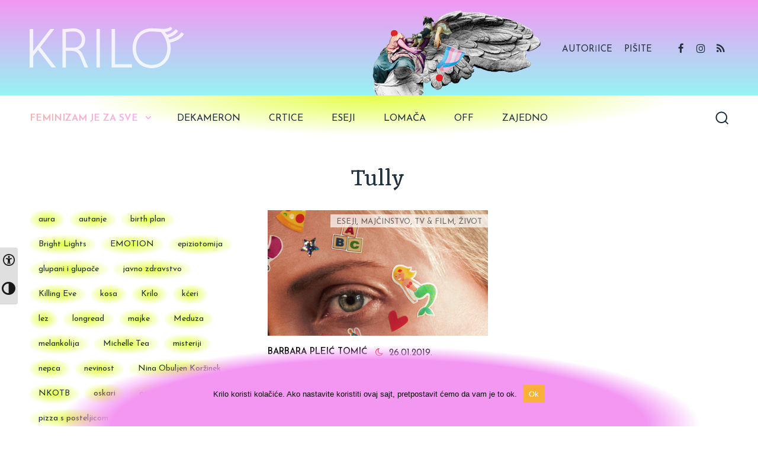

--- FILE ---
content_type: text/html; charset=UTF-8
request_url: https://krilo.info/tag/tully/
body_size: 25759
content:
<!DOCTYPE html>

<html class="no-js" lang="en-US" itemscope itemtype="https://schema.org/WebSite">
<head itemscope itemtype="http://schema.org/WebSite">
	<meta charset="UTF-8">
	<!-- Always force latest IE rendering engine (even in intranet) & Chrome Frame -->
	<!--[if IE ]>
	<meta http-equiv="X-UA-Compatible" content="IE=edge,chrome=1">
	<![endif]-->
	<link rel="profile" href="https://gmpg.org/xfn/11" />
	
					<link rel="icon" href="https://krilo.info/wp-content/uploads/2018/02/favijos.png" type="image/x-icon" />
		
		
		
					<meta name="viewport" content="width=device-width, initial-scale=1">
			<meta name="apple-mobile-web-app-capable" content="yes">
			<meta name="apple-mobile-web-app-status-bar-style" content="black">
		
		
		<meta itemprop="name" content="Krilo" />
		<meta itemprop="url" content="https://krilo.info" />

			<link rel="pingback" href="https://krilo.info/xmlrpc.php" />
	<title>Tully &#8211; Krilo</title>
<meta name='robots' content='max-image-preview:large' />
<script type="text/javascript">document.documentElement.className = document.documentElement.className.replace( /\bno-js\b/,'js' );</script><link rel="alternate" type="application/rss+xml" title="Krilo &raquo; Feed" href="https://krilo.info/feed/" />
<link rel="alternate" type="application/rss+xml" title="Krilo &raquo; Comments Feed" href="https://krilo.info/comments/feed/" />
<link rel="alternate" type="application/rss+xml" title="Krilo &raquo; Tully Tag Feed" href="https://krilo.info/tag/tully/feed/" />
<link rel='stylesheet' id='fontawesome-css'  href='https://krilo.info/wp-content/plugins/my-wp-mega-menu/css/font-awesome.min.css' type='text/css' media='all' />
<link rel='stylesheet' id='wpmm-css'  href='https://krilo.info/wp-content/plugins/my-wp-mega-menu/css/wpmm.css' type='text/css' media='all' />
<link rel='stylesheet' id='wp-block-library-css'  href='https://krilo.info/wp-includes/css/dist/block-library/style.min.css' type='text/css' media='all' />
<link rel='stylesheet' id='author_stylesheet-css'  href='https://krilo.info/wp-content/plugins/author-recent-posts/css/authorPostsStyle.css' type='text/css' media='all' />
<link rel='stylesheet' id='cookie-notice-front-css'  href='https://krilo.info/wp-content/plugins/cookie-notice/css/front.min.css' type='text/css' media='all' />
<link rel='stylesheet' id='bodhi-svgs-attachment-css'  href='https://krilo.info/wp-content/plugins/svg-support/css/svgs-attachment.css' type='text/css' media='all' />
<link rel='stylesheet' id='wpah-front-styles-css'  href='https://krilo.info/wp-content/plugins/wp-accessibility-helper/assets/css/wp-accessibility-helper.min.css' type='text/css' media='all' />
<link rel='stylesheet' id='ui-font-css'  href='https://krilo.info/wp-content/plugins/wp-accessibility/toolbar/fonts/css/a11y-toolbar.css' type='text/css' media='all' />
<link rel='stylesheet' id='ui-a11y-css'  href='https://krilo.info/wp-content/plugins/wp-accessibility/toolbar/css/a11y.css' type='text/css' media='all' />
<style id='ui-a11y-inline-css' type='text/css'>
.a11y-toolbar ul li button { font-size: 1.4em !important; }
</style>
<link rel='stylesheet' id='ui-fontsize.css-css'  href='https://krilo.info/wp-content/plugins/wp-accessibility/toolbar/css/a11y-fontsize.css' type='text/css' media='all' />
<link rel='stylesheet' id='wpa-style-css'  href='https://krilo.info/wp-content/plugins/wp-accessibility/css/wpa-style.css' type='text/css' media='all' />
<link rel='stylesheet' id='animate-css'  href='https://krilo.info/wp-content/plugins/wp-quiz/assets/frontend/css/animate.css' type='text/css' media='all' />
<link rel='stylesheet' id='wp-quiz-css'  href='https://krilo.info/wp-content/plugins/wp-quiz/assets/frontend/css/wp-quiz.css' type='text/css' media='all' />
<link rel='stylesheet' id='ppress-frontend-css'  href='https://krilo.info/wp-content/plugins/wp-user-avatar/assets/css/frontend.min.css' type='text/css' media='all' />
<link rel='stylesheet' id='ppress-flatpickr-css'  href='https://krilo.info/wp-content/plugins/wp-user-avatar/assets/flatpickr/flatpickr.min.css' type='text/css' media='all' />
<link rel='stylesheet' id='ppress-select2-css'  href='https://krilo.info/wp-content/plugins/wp-user-avatar/assets/select2/select2.min.css' type='text/css' media='all' />
<link rel='stylesheet' id='wordpress-popular-posts-css-css'  href='https://krilo.info/wp-content/plugins/wordpress-popular-posts/assets/css/wpp.css' type='text/css' media='all' />
<link rel='stylesheet' id='parent-style-css'  href='https://krilo.info/wp-content/themes/mts_clean/style.css' type='text/css' media='all' />
<link rel='stylesheet' id='meks-author-widget-css'  href='https://krilo.info/wp-content/plugins/meks-smart-author-widget/css/style.css' type='text/css' media='all' />
<link rel='stylesheet' id='tmmp-css'  href='https://krilo.info/wp-content/plugins/team-members-pro/inc/css/tmm_style.css' type='text/css' media='all' />
<link rel='stylesheet' id='clean-stylesheet-css'  href='https://krilo.info/wp-content/themes/child-theme-1/style.css' type='text/css' media='all' />
<style id='clean-stylesheet-inline-css' type='text/css'>

		body {background-color:#ffffff;background-image:url(https://krilo.info/wp-content/themes/mts_clean/images/nobg.png);}
		#header, #primary-navigation .navigation ul ul {background: #ffffff;background: -moz-linear-gradient(top, #f397f3 0%, #97f3f3 100%);background: -webkit-gradient(linear, left top, left bottom, color-stop(0%,#f397f3), color-stop(100%,#97f3f3));background: -webkit-linear-gradient(top, #f397f3 0%,#97f3f3 100%);background: -o-linear-gradient(top, #f397f3 0%,#97f3f3 100%);background: -ms-linear-gradient(top, #f397f3 0%,#97f3f3 100%);background: linear-gradient(to bottom, #f397f3 0%,#97f3f3 100%);filter: progid:DXImageTransform.Microsoft.gradient( startColorstr='#f397f3', endColorstr='#97f3f3',GradientType=0 );}
		.navigation-header, #secondary-navigation .navigation ul ul, .search-open, .search-open::after, .navigation.mobile-menu-wrapper {background-color:#ffffff;background-image:url(https://krilo.info/wp-content/themes/mts_clean/images/nobg.png);}
		#site-footer {background: #cf9afb;background: -moz-linear-gradient(top, #f397f3 0%, #f39797 100%);background: -webkit-gradient(linear, left top, left bottom, color-stop(0%,#f397f3), color-stop(100%,#f39797));background: -webkit-linear-gradient(top, #f397f3 0%,#f39797 100%);background: -o-linear-gradient(top, #f397f3 0%,#f39797 100%);background: -ms-linear-gradient(top, #f397f3 0%,#f39797 100%);background: linear-gradient(to bottom, #f397f3 0%,#f39797 100%);filter: progid:DXImageTransform.Microsoft.gradient( startColorstr='#f397f3', endColorstr='#f39797',GradientType=0 );}

		a, .latestPost .title a:hover, .readMore a:hover, .primary-slider .btn-prev-next a:hover, .primary-slider:hover .slider-readmore, #site-footer .widget.widget_nav_menu li:hover > a, .widget li a:hover, .post-info a:hover, .postauthor h5 a:hover, .tags a:hover, .pagination a:hover, .single_post .pagination a:hover .currenttext, .page .pagination a:hover .currenttext, #load-posts a:hover, #site-header .ajax-search-results li a:hover, .primary-slider:hover .slide-caption .slide-title a, .widget .post-title a:hover, .social-profile-icons ul li a:hover, #site-footer .post-title a:hover, #site-footer .widget .entry-title a:hover, .breadcrumb a:hover, .widget .wp_review_tab_widget_content .wp-review-tab-pagination a:hover, .widget .wpt_widget_content .wpt-pagination a:hover, .widget #wp-subscribe.wp-subscribe-1 .submit, #secondary-navigation a:hover, #primary-navigation .navigation .menu a:hover, .woocommerce nav.woocommerce-pagination ul li a:focus, .woocommerce nav.woocommerce-pagination ul li a:hover { color:#e60909; }

		.latestPost:before, #move-to-top, .tagcloud a, input[type='submit'], .ball-pulse > div, .pace .pace-progress, .latestPost-review-wrapper, .latestPost .review-type-circle.latestPost-review-wrapper, .widget .review-total-only.large-thumb, #wpmm-megamenu .review-total-only, .owl-controls .owl-dot.active span, .owl-controls .owl-dot:hover span, .widget .wpt_widget_content .tab_title.selected a, .widget .wp_review_tab_widget_content .tab_title.selected a, .owl-prev:hover, .owl-next:hover, .woocommerce a.button, .woocommerce-page a.button, .woocommerce button.button, .woocommerce-page button.button, .woocommerce input.button, .woocommerce-page input.button, .woocommerce #respond input#submit, .woocommerce-page #respond input#submit, .woocommerce #content input.button, .woocommerce-page #content input.button, .woocommerce #respond input#submit.alt, .woocommerce a.button.alt, .woocommerce button.button.alt, .woocommerce input.button.alt, .woocommerce #respond input#submit.alt.disabled, .woocommerce #respond input#submit.alt:disabled, .woocommerce #respond input#submit.alt:disabled[disabled], .woocommerce a.button.alt.disabled, .woocommerce a.button.alt:disabled, .woocommerce a.button.alt:disabled[disabled], .woocommerce button.button.alt.disabled, .woocommerce button.button.alt:disabled, .woocommerce button.button.alt:disabled[disabled], .woocommerce input.button.alt:disabled, .woocommerce input.button.alt:disabled[disabled], .woocommerce span.onsale, #commentform input#submit, .widget #wp-subscribe.wp-subscribe-1, .woocommerce-account .woocommerce-MyAccount-navigation li.is-active { background-color:#e60909; }

		.navigation ul ul { border-top-color:#e60909; }
		

		.article, .page-grid-sidebar, .page-traditional-sidebar { float: right; } .single-post-wrap .single_post, .page-2-col-grid, .page-traditional-grid { float: right }
		.sidebar.c-4-12 { float: left; padding-right: 0; }
		
		
		.header-social a.header-facebook { color: #20303c; } .header-social a.header-facebook:hover { color: #e60909; }.header-social a.header-instagram { color: #20303c; } .header-social a.header-instagram:hover { color: #e60909; }.header-social a.header-rss { color: #20303c; } .header-social a.header-rss:hover { color: #e60909; }}
		.comment.bypostauthor .fn:after { content: "Autor⁞ica"; font-size: 15px; padding: 1px 10px; border: 1px solid #000; margin-left: 8px; }
		
		
		@media screen and (max-width:550px) { .header-social { float: none!important; text-align: center; }}
		
		
		
		.byuser .fn  { color: #20303c !important;   }  

.bypostauthor > .comment-list  > .comment-author > span.fn > span { color: #e60909 !important;   } 

.single-post .post-info .theauthor > span:before {
    content: ' ';
    font-family: FontAwesome;
    padding-right: 0px;
}
.post-info .thetime > span:before {
    content: '\f186';
    font-family: FontAwesome;
    padding-right: 10px;
}
.single .post-info .thetime > span:after {
    content: '\f006';
    font-family: FontAwesome;
    padding-left: 10px;
}
.post-info > span:after {
    content: ' ';
}

.tags a:after {
    content: '•'!important;
    margin: 0 0 0 5px;
}

#copyright-note > span {
    display: none;
}
			
</style>
<link rel='stylesheet' id='owl-carousel-css'  href='https://krilo.info/wp-content/themes/mts_clean/css/owl.carousel.css' type='text/css' media='all' />
<link rel='stylesheet' id='responsive-css'  href='https://krilo.info/wp-content/themes/mts_clean/css/responsive.css' type='text/css' media='all' />
<link rel='stylesheet' id='decent-comments-widget-css'  href='https://krilo.info/wp-content/plugins/decent-comments/css/decent-comments-widget.css' type='text/css' media='all' />
<script type='text/javascript' id='cookie-notice-front-js-extra'>
/* <![CDATA[ */
var cnArgs = {"ajaxUrl":"https:\/\/krilo.info\/wp-admin\/admin-ajax.php","nonce":"7523fc6a5f","hideEffect":"fade","position":"bottom","onScroll":"0","onScrollOffset":"100","onClick":"0","cookieName":"cookie_notice_accepted","cookieTime":"7862400","cookieTimeRejected":"2592000","cookiePath":"\/","cookieDomain":"","redirection":"0","cache":"0","refuse":"0","revokeCookies":"0","revokeCookiesOpt":"automatic","secure":"1","coronabarActive":"0"};
/* ]]> */
</script>
<script type='text/javascript' src='https://krilo.info/wp-content/plugins/cookie-notice/js/front.min.js' id='cookie-notice-front-js'></script>
<script type='text/javascript' src='https://krilo.info/wp-includes/js/jquery/jquery.min.js' id='jquery-core-js'></script>
<script type='text/javascript' src='https://krilo.info/wp-includes/js/jquery/jquery-migrate.min.js' id='jquery-migrate-js'></script>
<script type='text/javascript' src='https://krilo.info/wp-content/plugins/wp-user-avatar/assets/flatpickr/flatpickr.min.js' id='ppress-flatpickr-js'></script>
<script type='text/javascript' src='https://krilo.info/wp-content/plugins/wp-user-avatar/assets/select2/select2.min.js' id='ppress-select2-js'></script>
<script type='application/json' id='wpp-json'>
{"sampling_active":0,"sampling_rate":100,"ajax_url":"https:\/\/krilo.info\/wp-json\/wordpress-popular-posts\/v1\/popular-posts","api_url":"https:\/\/krilo.info\/wp-json\/wordpress-popular-posts","ID":0,"token":"a2ca4eea4d","lang":0,"debug":0}
</script>
<script type='text/javascript' src='https://krilo.info/wp-content/plugins/wordpress-popular-posts/assets/js/wpp.min.js' id='wpp-js-js'></script>
<script type='text/javascript' id='customscript-js-extra'>
/* <![CDATA[ */
var mts_customscript = {"responsive":"1","nav_menu":"both"};
/* ]]> */
</script>
<script type='text/javascript' async="async" src='https://krilo.info/wp-content/themes/mts_clean/js/customscript.js' id='customscript-js'></script>
<script type='text/javascript' src='https://krilo.info/wp-content/plugins/team-members-pro/inc/js/tmm.min.js' id='tmmp-js'></script>

<!-- OG: 3.1.9 -->
<meta property="og:type" content="website" /><meta property="og:locale" content="en_US" /><meta property="og:site_name" content="Krilo" /><meta property="og:url" content="https://krilo.info/tag/tully/" /><meta property="og:title" content="Tully &#8211; Krilo" />

<meta property="twitter:partner" content="ogwp" /><meta property="twitter:title" content="Tully &#8211; Krilo" /><meta property="twitter:url" content="https://krilo.info/tag/tully/" />
<meta itemprop="name" content="Tully &#8211; Krilo" /><meta itemprop="headline" content="Tully &#8211; Krilo" />
<!-- /OG -->

<link rel="https://api.w.org/" href="https://krilo.info/wp-json/" /><link rel="alternate" type="application/json" href="https://krilo.info/wp-json/wp/v2/tags/189" /><link rel="EditURI" type="application/rsd+xml" title="RSD" href="https://krilo.info/xmlrpc.php?rsd" />
<link rel="wlwmanifest" type="application/wlwmanifest+xml" href="https://krilo.info/wp-includes/wlwmanifest.xml" /> 
<meta name="generator" content="WordPress 5.8.12" />

<style type='text/css'>
	
		.wpa-visible-ltr#skiplinks a,  .wpa-visible-ltr#skiplinks a:visited { background-color: #fff; box-shadow:  0 0 2px 2px rgba(0, 0, 0, 0.2); clip: auto; color: #333; display: block; font-weight: 600; height: auto; line-height: normal; padding: 15px 23px 14px; position: absolute; left: 6px; top: 7px; text-decoration: none; text-transform: none; width: auto; z-index: 100000; }
		.wpa-visible-ltr#skiplinks a:active, .wpa-visible-ltr#skiplinks a:hover, .wpa-visible-ltr#skiplinks a:focus { background-color: #f1f1f1; box-shadow: 0 0 2px 2px rgba(0, 0, 0, 0.6); clip: auto; color: #0073aa; display: block; font-weight: 600; height: auto; line-height: normal; padding: 15px 23px 14px; position: absolute; left: 6px; top: 7px; text-decoration: none; text-transform: none; width: auto; z-index: 100000;  }
		
</style>        <style>
            @-webkit-keyframes bgslide {
                from {
                    background-position-x: 0;
                }
                to {
                    background-position-x: -200%;
                }
            }

            @keyframes bgslide {
                    from {
                        background-position-x: 0;
                    }
                    to {
                        background-position-x: -200%;
                    }
            }

            .wpp-widget-placeholder {
                margin: 0 auto;
                width: 60px;
                height: 3px;
                background: #dd3737;
                background: -webkit-gradient(linear, left top, right top, from(#dd3737), color-stop(10%, #571313), to(#dd3737));
                background: linear-gradient(90deg, #dd3737 0%, #571313 10%, #dd3737 100%);
                background-size: 200% auto;
                border-radius: 3px;
                -webkit-animation: bgslide 1s infinite linear;
                animation: bgslide 1s infinite linear;
            }
        </style>
        <link href="//fonts.googleapis.com/css?family=Chelsea+Market:normal|Josefin+Sans:normal|Eczar:600|Eczar:normal|Eczar:500|Tenor+Sans:normal|Josefin+Sans:600|Kavivanar:normal&amp;subset=latin,latin-ext" rel="stylesheet" type="text/css">
<style type="text/css">
#header #logo a { font-family: 'Chelsea Market'; font-weight: normal; font-size: 79px; color: #000000; }
#primary-navigation a, .header-button { font-family: 'Josefin Sans'; font-weight: normal; font-size: 15px; color: #20303c; }
#secondary-navigation a, .search-wrap { font-family: 'Josefin Sans'; font-weight: normal; font-size: 16px; color: #20303c; }
.primary-slider .slide-caption .slide-title { font-family: 'Eczar'; font-weight: 600; font-size: 28px; color: #20303c; }
.latestPost .title a { font-family: 'Eczar'; font-weight: normal; font-size: 25px; color: #20303c; }
.post-info, .pagination, .tags, .breadcrumb, .post-excerpt { font-family: 'Josefin Sans'; font-weight: normal; font-size: 15px; color: #000000; }
.single-title { font-family: 'Eczar'; font-weight: 500; font-size: 30px; color: #20303c; }
body { font-family: 'Tenor Sans'; font-weight: normal; font-size: 19px; color: #20303c; }
.widget h3 { font-family: 'Josefin Sans'; font-weight: normal; font-size: 24px; color: #20303c; }
.widget .post-title, .widget-slider .slide-title, .sidebar .widget .entry-title { font-family: 'Josefin Sans'; font-weight: 600; font-size: 20px; color: #fcc4ad; }
.widget { font-family: 'Josefin Sans'; font-weight: normal; font-size: 16px; color: #20303c; }
#site-footer .widget h3 { font-family: 'Josefin Sans'; font-weight: normal; font-size: 16px; color: #20303c;text-transform: uppercase; }
#site-footer .widget .post-title, #site-footer .widget-slider .slide-title, #site-footer .widget .entry-title { font-family: 'Josefin Sans'; font-weight: normal; font-size: 17px; color: #20303c; }
#site-footer, #site-footer .widget { font-family: 'Josefin Sans'; font-weight: normal; font-size: 16px; color: #20303c; }
h1 { font-family: 'Eczar'; font-weight: normal; font-size: 36px; color: #20303c; }
h2 { font-family: 'Eczar'; font-weight: normal; font-size: 32px; color: #20303c; }
h3 { font-family: 'Kavivanar'; font-weight: normal; font-size: 30px; color: #20303c; }
h4 { font-family: 'Eczar'; font-weight: normal; font-size: 23px; color: #20303c; }
h5 { font-family: 'Josefin Sans'; font-weight: normal; font-size: 20px; color: #20303c; }
h6 { font-family: 'Josefin Sans'; font-weight: normal; font-size: 25px; color: #20303c; }
</style>
		<style type="text/css" id="wp-custom-css">
			#header .container {
    padding-top: 55px;
    padding-bottom: 30px;
    border-bottom: 0px solid rgba(0, 0, 0, 0.15);
}

.logo-wrap svg {
    height: 75px;
}
 
.thecategory a {
    padding-top: 3px;
}
 
#secondary-navigation .navigation .menu a {
    padding: 0 20px;
    border-right: 0px solid rgba(0, 0, 0, 0.2);
    line-height: 20px;
    text-shadow: 0 1px 0 rgba(255,255,255,.25);
} 
 
.latestPost {
    position: relative;
    float: left;
    width: 31.526%;
    max-width: 372px;
    margin-right: 2.711%;
    margin-bottom: 90px;
    border-bottom: 0px solid #d8adfc;
    -webkit-transform: translateZ(0);
    transform: translateZ(0);
    -webkit-backface-visibility: hidden;
    backface-visibility: hidden;
    -moz-osx-font-smoothing: grayscale;
    overflow: hidden;
}

.latestPost .title {
    float: left;
    width: 100%;
    line-height: 1;
    margin-top: 6px;
    margin-bottom: 24px;
    word-wrap: break-word;
}

.slider-caption-wrap {
    position: absolute;
    width: 100%;
    max-width: 50%;
    height: 100%;
    color: #fff;
    background: #c4adfc;
}

.post-info a {
    color: inherit;
    font-weight: bold;
		text-transform: uppercase;
}
.widget h3 {
    line-height: 0.9;
    padding-bottom: 14px;
    margin-bottom: 15px;
    border-bottom: 0px solid rgba(0, 0, 0, 0.8);
}

.home .widget h3 {
    font-family: 'Josefin Sans';
    font-weight: normal;
    font-size: 22px;
    color: #20303c;
}

.navigation-header .container {
    border-bottom: 0px solid rgba(0, 0, 0, 0.8);
}

.readMore a {
    display: none;
}

.primary-slider .slider-readmore {
    display: none;
}

.primary-slider .slide-caption .slide-title a {
    text-transform: none;
		font-size: 32px;
}

p {
    margin-bottom: 0px;
}

.slide-caption .theauthor a {
    font-size: 19px!important;
		font-family: 'Josefin Sans';
}

#secondary-navigation .navigation .menu a {
    text-transform: uppercase;
}

#primary-navigation .navigation .menu a {
    padding: 0 10px;
    line-height: 20px;
    text-transform: uppercase;
}

.widget h3 {
    line-height: 1;
    padding-bottom: 14px;
    margin-bottom: 15px;
    border-bottom: 0px solid rgba(0, 0, 0, 0.8);
}

#page .postsby {
    text-align: center;
		font-family: 'Eczar';
		font-size: 39px;
}

.slide-caption .theauthor a {
    font-size: 19px!important;
    text-transform: uppercase;
    font-weight: 600;
}

.primary-slider .slide-caption .slide-title {
    margin-bottom: 35px!important;
}

.primary-slider .slide-caption .slide-title a:hover {
    color: #e60909!important;
}

.primary-slider .slide-caption .slide-title a {
    color: #000!important;
}

.slide-caption .theauthor a {
    color: #e60909;
}

.slide-caption .theauthor a:hover {
    color: #e60909;
}

.latestPost .title a:hover {
    color: #e60909;
}

.latestPost .excerptTheme {
    font-size: 18px!important;
}

.primary-slider-item .excerptTheme {
		margin-top: 17px;
    font-size: 21px!important;
}

.primary-slider .slider-controls {
		border-bottom: 0px solid transparent; 
		border-image: linear-gradient(to right, rgba(151, 243, 151, 1) 1%, rgba(151, 243, 243, 1) 100%) 10;
}

.advanced-recent-posts li:after, .popular-posts li:after, .category-posts li:after, .related-posts-widget li:after, .author-posts-widget li:after {
    content: counter(mts-counter)".";
    counter-increment: mts-counter;
    position: absolute;
    left: 0;
    top: 0;
    line-height: 30px;
    font-size: 20px;
    font-weight: normal;
    color: #f39797;
}

.author-box .author-photo-wrapper {
    padding-bottom: 0px;
    border-bottom: 0px solid #eeeeee;
    margin-bottom: 0px;
}

.post .author-box .avatar {
    float: left;
    width: 150px;
    height: 150px;
}

.post .author-box .author-photo {
    border-radius: 60% 50%;
    width: 150px;
    height: 150px;
    overflow: hidden;
    display: block;
    margin: 0 auto;
}

.author-box .author-description {
    text-align: center;
		margin-top: 20px;
		font-family: Kavivanar;
		background: -webkit-linear-gradient(right, #f397f3, #97f3f3);
  -webkit-background-clip: text;
  -webkit-text-fill-color: transparent;
		font-weight: 600;
}

.wpp-author a {
    font-size: 14px!important;
    color: #20303c!important;
}

.wpp-list li a {
    font-size: 19px;
    color: #f39797;
}

.single-post-wrap {
		padding-bottom: 0px;
    border-bottom: 0px solid rgba(0, 0, 0, 0.8);
}

.single-top-header {
    float: left;
    width: 100%;
    padding-bottom: 8px;
    border-bottom: 0px solid white; 
		border-image: linear-gradient(to right, rgba(243, 151, 243, 1) 1%, rgba(151, 243, 243, 1) 100%) 10;
}

.related-posts {
    clear: both;
    float: left;
    width: 100%;
		border-bottom: 0px solid white; 
		border-image: linear-gradient(to right, rgba(243, 151, 151, 1) 1%, rgba(243, 151, 243, 1) 50%, rgba(151, 243, 243, 1) 100%) 10;
}

.postauthor {
    float: left;
    width: 100%;
    clear: both;
    min-height: 180px;
    padding-bottom: 45px;
    margin-bottom: 55px;
    border-top: 0px solid transparent; 
		border-image: linear-gradient(to right, rgba(151, 243, 243, 1) 1%, rgba(243, 151, 243, 1) 100%) 10;
}

.tags {
    float: left;
    width: 100%;
    padding-bottom: 22px;
    margin-bottom: 35px;
    margin-top: -33px;
    border-bottom: 0px solid transparent;
}

#site-footer {
    border-top: 0px solid rgba(0, 0, 0, 0.12);
    margin-top: 70px;
}

#secondary-navigation .navigation .menu a {
    padding: 0 20px;
    border-right: 0px solid rgba(0, 0, 0, 0.2);
    line-height: 20px;
    text-shadow: 0 0px 0 rgba(255,255,255,.25);
}

#secondary-navigation .navigation .menu a {
    line-height: 20px;
    text-shadow: 0 0px 0 rgba(255,255,255,.25);
}

.latestPost {
    margin-bottom: 60px;
    border-bottom: 0px solid #d8adfc;
    -webkit-transform: translateZ(0);
    transform: translateZ(0);
    -webkit-backface-visibility: hidden;
    backface-visibility: hidden;
    -moz-osx-font-smoothing: grayscale;
    overflow: hidden;
}

.related-posts .title a {
    line-height: 1.1;
    font-size: 21px!important;
}
.related-posts .title {
    margin-top: 15px;
}

.single .article {
    margin-bottom: 13px;
}

.shareit.bottom {
    margin-top: 70px!important;
    margin-bottom: 30px;
}

.related-posts h4 {
    font-size: 24px;
    line-height: 26px;
    margin-bottom: 45px;
		margin-top: 15px;
    font-weight: normal;
}

.postauthor p {
    margin-bottom: 5px!important;
    overflow: hidden;
		font-size: 16px;
}

.postauthor h5 {
		margin-bottom: 2px!important;
}

.postauthor h5 a {
		font-size: 25px!important;
}

.postauthor img {
    float: left;
    margin: 10px 35px 10px 0px;
		width: 150px;
		border-radius: 60% 50%!important;
}

.comments-heading a {
    font-size: 24px!important;
}

#page {
    padding-top: 35px;
}

.postauthor h4 {
    font-size: 24px;
    line-height: 26px;
    margin-bottom: 35px;
    font-weight: normal;
		margin-top: 55px;
}

#page .postauthor {
    float: left;
    width: 100%;
    clear: both;
    min-height: 180px;
    padding-bottom: 45px;
    margin-bottom: 55px;
    border-bottom: 0px solid transparent;
    border-image: linear-gradient(to right, rgba(151, 243, 243, 1) 1%, rgba(243, 151, 243, 1) 100%) 10;
    background-image: url(), linear-gradient(to top, #97f397 1%, #97f3f3 40%,#f397f3 100%);
    background-repeat: no-repeat;
    background-attachment: fixed;
    background-position: center;
}

.postauthor {
background-attachment: scroll;
}

.related-posts {
    margin-bottom: 30px;
}

.latestPost .title a {
    font-family: 'Eczar';
    font-weight: 600;
    font-size: 24px;
    color: #000;
}

.single p {
    margin-bottom: 20px;
}

.widget {
    margin-bottom: 27px;
    float: left;
    clear: both;
    width: 100%;
    overflow: hidden;
    counter-reset: mts-counter;
}

#header {
	background-position: center bottom;
	background-repeat: no-repeat;
  background-image: url('https://krilo.info/wp-content/uploads/2020/12/krilonoterfs.png'), linear-gradient(to bottom, #f397f3  0%,#97f3f3 100%);/* W3C */
	image-rendering: optimizeQuality!important;
}

#header #logo a {
    padding-left: 0px;
		color: #000;
		opacity: 0.8;
		text-transform:uppercase;
}

.navigation-header .container {
    border-bottom: 0px solid white;
    border-image: linear-gradient(to right, rgba(243, 151, 151, 1) 1%, rgba(243, 151, 243, 1) 32%, rgba(151, 243, 243, 1) 70%, rgba(151, 243, 151, 1) 100%) 10;
		background: radial-gradient(at center top, rgb(228, 255, 67) 0%, transparent 60%);
		height: 80px;
}

#secondary-navigation .navigation .menu > li {
    padding: 27px 0 20px;
    line-height: 22px;
    cursor: pointer;
}

.sticky-navigation-active {
    background: linear-gradient(180deg, rgba(255,255,255,1) 0%, rgba(255,255,255,1) 80%, rgba(255,255,255,0) 88%)!important;
}

a#move-to-top:hover {
    color: #e60909!important;
}

.copyrights {
    float: left;
    width: 100%;
    clear: both;
    padding: 20px 0;
    text-align: center;
    font-size: 14px;
		color: #f08080;
}

.copyrights a {
    color: #f08080;
}

.copyrights a:hover {
    color: #e60909;
}

.featured-category-title a {
    font-family: Kavivanar;
		color: #000;
		text-transform: uppercase;
}

h3.featured-category-title {
		font-size: 28px!important;
		line-height: 28px;
		text-align: center!important;
		font-family: Kavivanar!important;
}

.wp-caption {
    background: #fff;
    border: 0px solid #f0f0f0;
    max-width: 96%;
    padding: 10px 3px 0;
    text-align: right;
}

.wp-caption p {
    font-family: 'Josefin Sans';
}

.wp-caption.aligncenter {
    margin: 0.5em auto 0.5em auto;
    display: block;
}

#secondary-navigation .navigation .menu > li {
    padding: 27px 0 15px;
    line-height: 22px;
    cursor: pointer;
}

.a11y-toolbar {
    position: fixed;
    z-index: 99999;
    top: 64%;
    left: 0;
		width: 30px!important;
}

.a11y-toolbar ul li button {
    display: block;
    background: #E0DFDF!important;
    text-align: center;
    border-top: 1px solid #f5f5f5;
    border-bottom: 1px solid #d2d2d2;
    position: relative;
}

button.aicon_link {
    width: 30px;
    height: 46px;
    margin: 0;
    border: 0 !important;
    cursor: pointer;
		position: fixed;
    z-index: 99999;
    top: 58%;
    left: 0;
		display: block;
    background: #E0DFDF!important;
    text-align: center!important;
    border-top: 0px solid #f5f5f5!important;
		border-top-right-radius: 4px!important;
    border-bottom: 0px solid #d2d2d2!important;
		padding-right: .35em;
    padding-left: .35em;
		padding-top: .35em;
		padding-bottom: .35em;
}

body .accessability_container * 				{
    background: #E0DFDF!important;
    color: #000 !important;
}

.a11y-toolbar ul li button {
    font-size: 1.2em !important;
    padding-right: .25em!important;
    padding-left: .15em;
}

body .accessability_container .a_module {
    padding-bottom: 0.4rem;
    margin-bottom: 0.5rem;
    border-bottom: 0px solid #000;
		font-size: 15px;
		font-family: Arial;
}

body .accessability_container button.wah-action-button {
		font-family: Arial;
		border: 1px solid #f39797;
}

body .accessability_container .a_module .wah-call-clear-cookies {
    background: #fff!important;
    color: #232323 !important;
    width: 100%;
    padding: 5px 0;
    text-align: center;
    cursor: pointer;
    border: 1px solid #f39797;
    font-size: 15px;
    font-weight: bold;
    margin: 0;
}

.home .post-info .thetime > span:after {
    display:none;
}

.latestPost .title a {
    line-height: 1;
}

.author-box .avatar .alignnone {
    margin: 0px 0px 0px 0px!important;
}

.featured-category-title {
    float: left;
		background-image: url(https://krilo.info/wp-content/uploads/2018/01/poopy.png);
    width: 100%;
    clear: both;
    margin-bottom: 50px;
    margin-top: 20px;
		padding-top: 30px;
		padding-bottom: 20px;
    background-repeat: no-repeat;
    background-attachment: fixed;
    background-position: center; 
	border-bottom: 3px solid transparent;
	border-top: 3px solid transparent;
	border-image: linear-gradient(to right, #97f397 0%, #97f3f3 1%, #f397f3 100%) 10;
}

.postauthor h5 {
    margin-bottom: 2px!important;
    margin-top: 66px!important;
}

.postauthor img {
    float: left;
    margin: 0px 35px 10px 40px;
    width: 150px;
    border-radius: 150px;
}

.postauthor h4 {
    color: transparent!important;
		margin-top: 0px
}

@media screen and (max-width: 550px) {
.postauthor img {
    display: none;
}}

@media screen and (max-width: 550px) {
.postauthor h4 {
    display: none;
}}

@media screen and (max-width: 550px) {
.postauthor {
    text-align: center;
}}

.tagcloud a {
		background: radial-gradient(#e4ff43 0%, #ffffff 80%);
		color: #20303c;
}

.tagcloud a:hover {
    background: radial-gradient(#f9cccc 0%, #ffffff 80%);
		color: #20303c;
}

.alignnone {
    margin: 0px 20px 20px 0;
}

.widget_author_recent_posts h3 {
    font-size: 20px;
		color: #f39797;
}

.post-info .thecategory .category-12 {
    display: none!important;
} 

.post-info .thetime > span:before {
    content: '\f186'!important;
    font-family: FontAwesome;
    padding-right: 10px;
    color: #e60909;
}

.single .post-info .thetime > span:after {
    content: '\f006';
    font-family: FontAwesome;
    padding-left: 10px;
		 color: #e60909;
}

.easy-footnote sup {
    font-size: 14.5px;
		font-family: Eczar;
    color: #97f397;
		font-weight: 500;
}

sup {vertical-align: super;font-size: smaller;line-height: 1;}

article ol {
    margin: 3em 0 1.571em 2.5em;
    list-style-type: decimal;
    font-size: 18px;
}

.easy-footnote-to-top {
    display: inline-block;
    margin-left: 10px;
		color: #97f397;
}

blockquote:after {
    font-family: FontAwesome;
    position: absolute;
    content: " ";
    font-size: 23px;
    width: 50px;
    top: 20px;
    left: 0;
		color: #f397f3;
}

blockquote {
    font-weight: 300;
    padding: 0 15px 20px 35px;
    position: relative;
    margin-top: 35px;
}

.single-post-wrap blockquote p {
    font-family: 'Josefin Sans'!important;
		border-left: 0px solid white;
		border-image: linear-gradient(to bottom, #97f3f3 1%,#97f397 100%) 10;
		padding: 0 15px 0px 35px;
		font-size: 19px;
}

.heateorSssSharing, .heateorSssSharingButton {
    display: block;
    cursor: pointer;
    margin-right: 8px;
}

ul.heateor_sss_sharing_ul {
    margin: 1px 0!important;
    padding-top: 36px;
}

#commentform input#submit {
    margin-bottom: 15px;
    float: right;
    clear: both;
		background-image: linear-gradient(to right, #f397f3 1%,#f39797 100%);
		color: #fff;
}

#commentform textarea, .contact-form textarea {
    width: 100%;
    padding: 15px 0;
		border: 0px;
    box-sizing: border-box;
}

#commentform a {
		font-size: 15px;
}

.commentlist-wrap {
    border-bottom: 0px solid rgba(0, 0, 0, 0.8);
    display: none;
}

#commentsAdd h4 {
		font-size: 23px;
}

h4.total-comments {
    font-size: 23px;
		color: #f397f3;
}

#commentform textarea, #wpforms-form-5500 textarea {
    height: 160px;
		border: 1px solid white;
		border-image: linear-gradient(to right, #f397f3 1%,#f39797 100%) 10;
}

::-moz-selection { 
		color:#20303c;
    background:#f397f3;
}

::selection {
    color:#20303c;
    background:#f397f3;
	}

.wpforms-form button[type=submit] {
    font-family: 'Josefin Sans';
		height: 37px;
		background: radial-gradient(#e4ff43 0%, #ffffff 65%);
    color: #20303c;
}

#wp-calendar caption {
    padding-bottom: 10px;
    padding-top: 12px;
    font-weight: normal;
    font-size: 15px;
    color: #FFF;
    text-transform: uppercase;
    background-image: url(), linear-gradient(to left,  #f397f3 1%,#f39797 100%);
    padding: 6px 15px 2px;
    text-align: left;
		font-family: 'Josefin Sans';
}

thead {
    background: #fff;
    font-size: 14px;
    color: #f397f3;
		font-weight: 100;
}

#wp-calendar td a {
    color: #f39797;
}

.reply a {
    float: left;
    font-size: 16px;
		font-family: 'Josefin Sans';
}

.comment-meta a {
		font-family: 'Josefin Sans';
} 

.fa-refresh:before {
    content: "\f06e";
}

#load-posts a {
    padding: 0 30px;
    line-height: 42px;
    display: inline-block;
    border-radius: 20px;
    color: inherit;
    font-size: 16px;
    font-family: 'Josefin Sans';
		color: #f9cccc;
}

#load-posts {
    float: left;
    width: 100%;
    margin-top: -25px;
    text-align: center;
}

.fa-ban:before {
    content: "\f10c";
}

#commentform p {
    margin-bottom: 15px;
    float: left;
    width: 100%;
    clear: both;
    font-family: 'Josefin Sans';
}

.widget_author_recent_posts {
    text-align: center;
}

.widget_author_recent_posts .post-date {
    font-size: 13px;
}

@media screen and (max-width: 550px) {
.page-2-col-grid, .page-traditional-grid {
    width: 99.933%;
		padding-right: 0px;
		float: left;
}}

@media screen and (max-width: 550px) {
.primary-slider .slide-caption {
    position: relative;
    bottom: inherit;
    left: inherit;
    float: left!important;
    width: 96.933%;
		padding-right: 0px;
		padding-left: 0px!important;
		margin-left: 0px!important;
}}

@media screen and (max-width: 550px) {
.primary-slider .primary-slider-item .slide-caption .slide-title {
    font-size: 22px;
		padding-top: 20px;
    line-height: 33px;
    max-height: 200px;
    margin-bottom: 15px!important;
}}

@media screen and (max-width: 550px) {
.primary-slider .primary-slider-item .slide-caption .theauthor {
    font-size: 20px;
		padding-top: 0px;
    line-height: 26px;
    max-height: 78px;
    margin-bottom: 0px!important;
}}

@media screen and (max-width: 550px) {
.primary-slider .primary-slider-item .slide-caption .theauthor a {
    font-size: 18px!important;
}}

@media screen and (max-width: 550px) { 
.primary-slider-item .excerptTheme {
    margin-top: 17px;
    font-size: 18.5px!important;
		line-height:px;
}}

@media screen and (max-width: 550px) { 
.primary-slider-item img {
    width: 99.93%!important;
    max-width: 778px;
    float: right;
}}

@media screen and (max-width: 550px) {
	.pagination, #load-posts {
    margin-top: 0px;
    margin-bottom: 10px;
}}

@media screen and (max-width: 550px) {
.latestPost {
    margin-bottom: 30px;
}}

@media screen and (max-width: 550px) {
.mts-like {
    display: block!important;
    font-size: 14px;
    margin-left: 0px;
    margin-top: 5px;
		float:left;
}}

@media screen and (max-width: 550px) {
	.single-post .commentlist-wrap {
    width: 99%!important;
    max-width: 800px;
    padding-top: 40px;
	}}

@media screen and (max-width: 550px) {
	#comments .avatar {
    float: left;
    margin-right: 20px;
    margin-top: 10px;
	}}

@media screen and (max-width: 550px) {
	.comment-meta {
    font-size:11px;
	}}

@media screen and (max-width: 550px) {
#parallax {
    position: relative;
    padding-bottom: 445px;
    height: 0;
    overflow: hidden;
    background-size: contain;
    margin-bottom: 35px;
}}

@media screen and (max-width: 550px) {
body .single-title {
    font-size: 26px;
    margin-bottom: 18px;
    margin-top: 22px;
}}

@media screen and (max-width: 550px) {
.post-single-content {
    font-size: 18.5px!important;
}}

@media screen and (max-width: 550px) { 
.navigation-header .container { 
	border-bottom: 0px;
	border-style: solid;
  -moz-border-image: -moz-linear-gradient(to right, rgba(243, 151, 151, 1) 1%, rgba(243, 151, 243, 1) 32%, rgba(151, 243, 243, 1) 70%, rgba(151, 243, 151, 1) 100%) 10;
  -webkit-border-image: -webkit-linear-gradient(to right, rgba(243, 151, 151, 1) 1%, rgba(243, 151, 243, 1) 32%, rgba(151, 243, 243, 1) 70%, rgba(151, 243, 151, 1) 100%) 10;
  border-image: linear-gradient(to right, rgba(243, 151, 151, 1) 1%, rgba(243, 151, 243, 1) 32%, rgba(151, 243, 243, 1) 70%, rgba(151, 243, 151, 1) 100%) 10;
}}

@media screen and (max-width: 550px) { 
.single-top-header { 
	padding-bottom: 20px;
	border-bottom: 0px;
	border-style: solid;
  -moz-border-image: -moz-linear-gradient(to right, rgba(243, 151, 243, 1) 1%, rgba(151, 243, 243, 1) 100%) 10;
  -webkit-border-image: -webkit-linear-gradient(to right, rgba(243, 151, 243, 1) 1%, rgba(151, 243, 243, 1) 100%) 10;
  border-image: linear-gradient(to right, rgba(243, 151, 243, 1) 1%, rgba(151, 243, 243, 1) 100%) 10;
}}

@media screen and (max-width: 550px) { 
.related-posts { 
	margin-bottom: 0px;
	border-bottom: 0px;
	border-style: solid;
  -moz-border-image: -moz-linear-gradient(to right, rgba(243, 151, 151, 1) 1%, rgba(243, 151, 243, 1) 50%, rgba(151, 243, 243, 1) 100%) 10;
  -webkit-border-image: -webkit-linear-gradient(to right, rgba(243, 151, 151, 1) 1%, rgba(243, 151, 243, 1) 50%, rgba(151, 243, 243, 1) 100%) 10;
  border-image: linear-gradient(to right, rgba(243, 151, 151, 1) 1%, rgba(243, 151, 243, 1) 50%, rgba(151, 243, 243, 1) 100%) 10;
}}

@media screen and (max-width: 550px) { 
#commentform textarea, .contact-form textarea { 
	border: 1px;
	border-style: solid;
  -moz-border-image: -moz-linear-gradient(to right, #f397f3 1%,#f39797 100%) 10;
  -webkit-border-image: -webkit-linear-gradient(to right, #f397f3 1%,#f39797 100%) 10;
  border-image: linear-gradient(to right, #f397f3 1%,#f39797 100%) 10;
}}

@media screen and (max-width: 550px) { 
.postauthor { 
	height: 100%;
  width: 100vw;
  z-index: -1000;
  clear: both;
  background: -moz-linear-gradient(to bottom, #97f397 1%, #97f3f3 40%,#f397f3 100%) 10;
  background: -webkit-linear-gradient(to bottom, #97f397 1%, #97f3f3 40%,#f397f3 100%) 10!important;
  background: linear-gradient(to bottom, #97f397 1%, #97f3f3 40%,#f397f3 100%) 10;
	background-attachment: fixed!important;
	background-size: cover!important;
}}

@media screen and (max-width: 550px) { 
.single-post-wrap blockquote p { 
	border-left: 0px;
	border-style: solid;
  -moz-border-image: -moz-linear-gradient(to bottom, #97f3f3 1%,#97f397 100%) 10;
  -webkit-border-image: -webkit-linear-gradient(to bottom, #97f3f3 1%,#97f397 100%) 10;
  border-image: linear-gradient(to bottom, #97f3f3 1%,#97f397 100%) 10;
}}

.single .featured-thumbnail {
    float: left;
    width: 100%;
    max-width: 100%;
    margin-bottom: 37px;
}

@media screen and (max-width: 550px) { 
#wpforms-form-5500 { 
	border: 1px;
	border-style: solid;
	position: relative;
  -moz-border-image: -moz-linear-gradient(45deg, #f397f3 1%,#f39797 100%) 10;
  -webkit-border-image: -webkit-linear-gradient(45deg, #f397f3 1%,#f39797 100%) 10;
	border-image: linear-gradient(45deg, #f397f3 1%,#f39797 100%) 10;
}}

@media screen and (max-width: 550px) { 
#wpforms-form-5500 input { 
	border-bottom: 1px;
	border-style: solid;
	position: relative;
  -moz-border-image: -moz-linear-gradient(45deg, #f397f3 1%,#f39797 100%) 10;
  -webkit-border-image: -webkit-linear-gradient(45deg, #f397f3 1%,#f39797 100%) 10;
	border-image: linear-gradient(45deg, #f397f3 1%,#f39797 100%) 10;
}}

#wpforms-form-5500 {
    position: relative;
    border: 0px solid white;
		border-image: linear-gradient(45deg, #f397f3 1%,#f39797 100%) 10;
    padding: 0px 20px 20px 0px;
    font-size: 18px;
		margin-top: 40px;
}

@media screen and (max-width: 1924px) { 
#wpforms-form-5500 input { 
	border-bottom: 1px;
	border-style: solid;
	position: relative;
  -moz-border-image: -moz-linear-gradient(45deg, #f397f3 1%,#f39797 100%) 10;
  -webkit-border-image: -webkit-linear-gradient(45deg, #f397f3 1%,#f39797 100%) 10;
	border-image: linear-gradient(45deg, #f397f3 1%,#f39797 100%) 10;
}}

#wpforms-form-5500 input[type="submit"] {
    margin-top: 12px;
		border-bottom: 0px solid white;
		background: radial-gradient(#e4ff43 0%, #ffffff 65%);
		font-family: 'Josefin Sans';
		color: #20303c;
		padding-top: 2px;
}

.single_page blockquote p {
    font-family: 'Tenor Sans'!important;
		border-left: 0px solid transparent!important;
		border-image: linear-gradient(to bottom, #97f3f3 1%,#97f397 100%) 10;
		padding: 0px;
		font-size: 19px;
		margin-bottom: 0px;
}

.contact-form-submission {
    padding: 0px;
}

#wpforms-form-5500 {
    margin-top: 50px;
}

.contact-form-submission p {
    font-family: 'Tenor Sans';
}

.page h3 {
    font-family: 'Tenor Sans';
		font-size: 29px;
}

#cancel-comment-reply-link {
    color: #f397f3;
		font-size: 14px;
		text-transform: uppercase;
		font-family: 'Josefin Sans';
}

.youtube-player {
	width: 100%!important;
}

.related-posts .featured-thumbnail {
    margin-bottom: 3px;
}

.related-posts .latestPost {
    margin-bottom: 40px;
}

#wp-calendar tbody td a {
    color: #e60909!important;
}

#wp-calendar td a:hover {
    color: #e60909!important;
}

.author-box .avatar {
    float: left;
    width: 200px;
    height: 200px;
}

.author-box .author-photo {
    border-radius: 60% 50%;
    width: 200px;
    height: 200px;
    overflow: hidden;
    display: block;
    margin: 0 auto;
}

.social-profile-icons ul {
    margin: 0 -5px;
    list-style: none;
    margin: 0;
    padding: 0;
    position: relative;
    text-align: center;
}

.social-profile-icons ul li a {
    color: #20303c!important;
    float: left;
    display: block;
    transition: all .4s;
    font-size: 20px;
    width: 24px;
    height: 34px;
    line-height: 37px;
    text-align: center;
    border: 0px solid;
}

.comment-list {
    padding: 20px 0;
    border-bottom: 0px solid rgba(0, 0, 0, 0.12);
}

.commentlist > li.comment:last-child .children .comment-list {
    border-top: 0px solid rgba(0, 0, 0, 0.12);
}

#parallax {
    margin-bottom: 37px;
}

.author .widget_text {
    text-align: center;
		font-family: Kavivanar;
		background: -webkit-linear-gradient(right, #f397f3, #97f3f3);
  -webkit-background-clip: text;
  -webkit-text-fill-color: transparent;
		font-weight: 600;
		font-size:19px;
}

.category .widget_text {
		text-align: center;
		font-size:19px;
		color: #e60909;
		padding-bottom: 10px;
		font-family: Kavivanar;
}

p a:link {
    background: radial-gradient(rgb(228, 255, 67) 0%, rgb(255, 255, 255) 87%);
		color: #20303c;
}

p a:visited {
    background: radial-gradient(#f39797 0%, rgb(255, 255, 255) 87%);
		color: #20303c;
}

.one_third a {
    background: radial-gradient(rgb(228, 255, 67) 0%, rgb(255, 255, 255) 87%);
		color: #20303c;
}

p a:hover {
    background: radial-gradient(#f39797 0%, rgb(255, 255, 255) 87%);
		    color: #20303c;
}

ol li a {
     background: radial-gradient(rgb(228, 255, 67) 0%, rgb(255, 255, 255) 87%);
		color: #20303c;
}

p .easy-footnote a:link {
    background: transparent;
}

.easy-footnote-to-top {
    background: transparent;
}

.easy-footnote-to-top ol li:hover a {
    background: transparent;
}

ol li:hover a {
   background: radial-gradient(#f39797 0%, rgb(255, 255, 255) 87%);
		    color: #20303c;
}

.author-lana .mks_author_widget img, .author-krilo .mks_author_widget img, .author-masah .mks_author_widget img, .author-barb .mks_author_widget img, .author-barbara .mks_author_widget img, .author-lea .mks_author_widget img {
    display: none;
}

.author-krilo .widget_media_image {
    margin-bottom: 0px;
}

.author-lana .author-box .author-description, .author-krilo .author-box .author-description, .author-masah .author-box .author-description, .author-barb .author-box .author-description, .author-barbara .author-box .author-description, .author-lea .author-box .author-description  {
    text-align: center;
    margin-top: 0px;
}

.author .author-box .author-description {
    text-align: center;
		font-size: 18.5px;
}

#text-6 a {
		float: left;
    display: table!important;
    font-size: 15px!important;
    text-align: center;
    margin: .5em auto auto;
		background: -webkit-linear-gradient(right, #f397f3, #f39797);
		-webkit-background-clip: text;
  -webkit-text-fill-color: transparent;
		font-weight: 600;
}

#text-6:before {
    float: left;
		content: '\f1d8';
    font-family: FontAwesome;
    padding-right: 5px;
	  padding-top: 7px;
    color: #f39797;
		font-size: 12px;
}

#tag_cloud-3 {
    margin-bottom: 0px;
}

#utcw-2 h2 {
    display: none;
}

.utcw-7lo7l1i a {
		font-size: 16px!important;
}

@media screen and (max-width: 1924px) { 
		.f-widget-1 { 
			margin-left: 9%;
			max-width: 150px;
			margin-right: 3%;
}}

@media screen and (max-width: 1924px) { 
		.f-widget-2 { 
			margin-right: 4%;
			max-width: 180px;
}}

@media screen and (max-width: 1924px) { 
		.f-widget-4 { 
			margin-left: 3%;
}}

@media screen and (max-width: 550px) { 
		.f-widget-1, .f-widget-2 { 
			display:none;
}}

@media screen and (max-width: 550px) { 
		.home .f-widget-4 { 
			display:none;
}}

@media screen and (max-width: 865px) { 
.navigation ul li {
    width: 100%;
    display: block;
		border-bottom: 2px;
		border-style: solid;
  -moz-border-image: -moz-linear-gradient(to right, rgba(243, 151, 151, 1) 1%, rgba(243, 151, 243, 1) 32%, rgba(151, 243, 243, 1) 70%, rgba(151, 243, 151, 1) 100%) 10;
  -webkit-border-image: -webkit-linear-gradient(to right, rgba(243, 151, 151, 1) 1%, rgba(243, 151, 243, 1) 32%, rgba(151, 243, 243, 1) 70%, rgba(151, 243, 151, 1) 100%) 10;
  border-image: linear-gradient(to right, rgba(243, 151, 151, 1) 1%, rgba(243, 151, 243, 1) 32%, rgba(151, 243, 243, 1) 70%, rgba(151, 243, 151, 1) 100%) 10;
}}

@media screen and (max-width: 865px) { 
.navigation ul ul li {
    border-top: 0px solid rgba(0, 0, 0, 0.2);
}}

@media screen and (max-width: 865px) { 
.navigation .toggle-caret {
    display: block;
    width: 42px;
    height: 44px;
    line-height: 44px;
    color: inherit;
    font-size: 16px;
    border-left: 0px solid rgba(0, 0, 0, 0.2);
}}

.toggle-menu .toggle-caret .fa {
		color: #f397f3;
    line-height: 20px;
		font-size: 20px;
		margin-top: 20px!important;
}

.bypostauthor {
    border-bottom: 0px solid red;
}

input, textarea, select {
    padding: 9px 12px;
    font-size: 16px;
    color: #20303c;
    border: 1px solid transparent;
    border-image: linear-gradient(to right, rgba(243, 151, 151, 1) 1%, rgba(243, 151, 243, 1) 50%, rgba(151, 243, 243, 1) 100%) 10;
}

option a {
   line-height: 25px;
}

article ol {
    list-style-type: decimal;
    font-size: 18px;
    margin: 2em 0px 1.571em 2.5em;
}

.comment .ago {
    font-size: 14px;
    text-transform: uppercase;
    font-family: 'Josefin Sans';
}

.comment .fn {
    position: relative;
    padding-right: 10px;
    font-family: 'Josefin Sans';
    font-size: 21px;
}

#menu-item-1679 a {
		color: #f39797;
		background: -webkit-linear-gradient(right, #f397f3, #f39797);
    -webkit-background-clip: text;
    -webkit-text-fill-color: transparent;
    font-weight: 600;
}

.fa-caret-down:before {
    content: ""!important;
}

#site-header #wpmm-megamenu {
    margin-top: -17px;
    border-top: 0px solid transparent;
    padding-top: 10px;
    background: linear-gradient(180deg, rgba(255,255,255,1) 0%, rgba(255,255,255,1) 94%, rgba(255,255,255,0) 97%)!important;
}

#wpmm-megamenu {
   	border-bottom: 0px solid red;
		box-shadow: 0px 0px 0px 0px;
}

#wpmm-megamenu .wpmm-subcategories a {
    display: block;
    width: 100%;
    padding: 0;
    margin: 0;
    position: relative;
    line-height: 1;
    color: #20303c!important;
    margin-bottom: 10px;
    border: 0;
    text-transform: initial;
    font-weight: 400!important;
    font-size: 16px!important;
    height: 100%;
    min-height: 100%;
    background: transparent;
}

#wpmm-megamenu .wpmm-subcategories {
		width: 14%;
    float: left;
		box-sizing: border-box;
    padding: 0px 10px 0px 20px;
		text-align:center;
}

html #wpmm-megamenu.wpmm-light-scheme .wpmm-posts .wpmm-entry-title a {
    font-size: 18px;
    line-height: 23px;
    color: #20303c!important;
    font-weight: 500;
		font-family: Eczar;
}

#wpmm-megamenu .wpmm-entry-author a {
    font-size: 14px;
    color: #e60909;
    text-transform: uppercase;
    font-weight: normal;
    margin: 0;
		font-family: 'Josefin Sans';
}

.wpmm-entry-date {
    font-size: 15px;
		margin-left: 0px!important;
    color: #000;
    text-transform: initial;
    font-weight: normal;
		font-family: 'Josefin Sans';
}

#wpmm-megamenu .wpmm-post i {
    margin-left: 0px!important;
		margin-right: 0px;
}

.fa-clock-o:before {
    display:none;
}

.fa-user:before {
    content: "\f186"!important;
		color: #e60909;
		margin-right:6px;
}

#secondary-navigation .navigation .menu a:hover {
		color: #e60909!important;
}

#wpmm-megamenu .wpmm-subcategories a:hover{
    color: #e60909 !important;
}

#menu-item-1679 a:hover, #wpmm-megamenu.menu-item-1679-megamenu .wpmm-subcategories a:hover {
    color: #e60909 !important;
}

.owl-controls .owl-dot span {
    display: block;
    width: 20px;
    height: 5px;
    background-color: #f39797;
    cursor: pointer;
}

.owl-controls .owl-dot.active span, .owl-controls .owl-dot:hover span {
    background-color: #e60909;
}

.wpmm-megamenu-showing.wpmm-light-scheme a {
    color: #e60909!important;
}

@media screen and (min-width: 900px) { .home #media_image-10 {
    position: absolute; 
		bottom: 0;
		margin-left:100px;
		padding-bottom:0px;
		margin-bottom:0px;
}
	}

.a11y-toolbar ul li button:hover {
    display: block;
    background: #E0DFDF;
		cursor: pointer;
}

.fa-comment-o:before {
    content: "\f0e5";
    color: #e60909;
}

.decent-comments .comment-avatar {
    padding-right: 0px;
}

.decent-comments .avatar {
    float: left;
		border-radius:60% 50%;
}

.decent-comments .alignnone {
    margin: 0px 13px 20px 0;
}
.decent-comments .comment-body, .decent-comments .comment-excerpt {
    display: block;
    margin-bottom: 10px;
		margin-top: 6px;
		color: #20303c;
		opacity: 0.75;
}

.decent-comments .comment {
    padding-top: 0px;
}

#wpmm-megamenu.wpmm-light-scheme .wpmm-posts .wpmm-pagination a {
    background: #f39797;
}

.dot2 {
    background: #e60909;
		opacity: 0.5;
}

.dot1 {
    background: #e60909;
    -webkit-animation-direction: alternate-reverse, normal;
    animation-direction: alternate-reverse, normal;
}

#post-838 h2 {
    font-family: 'Eczar';
    font-weight: normal;
    font-size: 26px;
    color: #20303c;
}

.tmm .tmm_3_columns .tmm_member .tmm_photo {
    width: 100%;
    height: 320px;
    webkit-box-shadow: 0px 0 0px 0 rgba(0,0,0,.1); 
    -moz-box-shadow: 0px 0 0px 0 rgba(0,0,0,.1);
    box-shadow: 0px 0 0px 0 rgba(0,0,0,.1);
    border-radius: 0px!important;
		padding-bottom:0px;
    margin-top: -80px;
    border: 0px solid #f5f5f5;
}

.tmm .tmm_container .tmm_ori_f .tmm_desc, .tmm .tmm_container .tmm_ori_f .tmm_fname, .tmm .tmm_container .tmm_ori_f .tmm_job, .tmm .tmm_container .tmm_ori_f .tmm_lname {
    font-family: 'Josefin Sans'!important;
    font-weight: 300!important;
}

.tmm_plugin_f .tmm_desc p {
    padding: 0;
    margin-top: 19px;
    margin-bottom: 10px;
    font-size: 16px;
		font-family: 'Josefin Sans'!important;
}

.tmm .tmm_plugin_f .tmm_job {
    font-family: 'Josefin Sans'!important;
}

.tmm .tmm_member {
    vertical-align: top;
    display: inline-block;
    margin-top: 35px;
    margin-bottom: 10px;
    height: auto;
    float: left;
    text-align: center;
    -webkit-box-shadow: 0px 0 0px 0 rgba(0,0,0,.05);
    -moz-box-shadow: 0px 0 0px 0 rgba(0,0,0,.05);
    box-shadow: 0px 0 0px 0 rgba(0,0,0,.05);
    border-top: 0px solid transparent!important;
    background: #fff;
    border-bottom: 0px solid white;
		border-left: 0px;
		border-right: 0px;
    border-image: linear-gradient(to right, #f397f3 1%, #97f3f3 100%) 10;
}

.tmm .tmm_names {
    font-size: 23px;
    margin-bottom: 8px;
    margin-top: 10px;
    font-weight: 300;
    line-height: 24px;
}

.tmm .tmm_job {
    font-size: 14px;
    color: #e60909;
    text-transform: uppercase;
}

.page-id-1946 h1.title {
    margin-bottom: 0px;
    text-align: center;
		font-size: 39px;
}

.tmm-inbox-pic .tmm_member .tmm_photo {
    margin-top: 0px!important;
}

#utcw-2 {
    margin-top: 35px;
}

.fa-dribbble:before {
    content: "\f1fd"!important;
}

.fa-reddit:before {
    content: "\f001"!important;
}

.social-profile-icons ul li {
    list-style-type: none;
		float:none!important;
    margin: 0 5px 10px 5px;
    display: inline-table!important;
}

.header-social a {
    font-size: 17px;
    margin-right: 5px;
    border: 0px solid;
    color: #fff;
    width: 28px;
    line-height: 32px;
    float: left;
    text-align: center;
}

.tmm .tmm_member .tmm_textblock .tmm_sociallink img {
    display: inline-block;
    border: none;
    width: 17px;
    height: 17px;
    box-shadow: 0 0;
    margin: 6px 4px;
}

.related-posts .post-info .theauthor > span::before {
        content: ' ';
    font-family: FontAwesome;
    padding-right: 10px;
    color: #e60909;
}

.related-posts .title {
    margin-bottom: 12px
}

.author .post-info .theauthor {
	display:none
}

.author .post-info .thetime > span:after {
    content: '\f006';
    font-family: FontAwesome;
    padding-left: 8px;
    color: #e60909;
}

.author .post-info .thetime > span:before {
    content: ' '!important;
    font-family: FontAwesome;
    padding-right: 10px;
    color: #e60909;
}

.related-posts .theauthor {
    margin-bottom:15px;
}

.home .latestPost .thecategory, .date .latestPost .thecategory, .author .latestPost .thecategory, .search-results .latestPost .thecategory, .tag .latestPost .thecategory {
    position: absolute;
		right:0px;
    top: 7px;
    font-size: 13px;
    text-transform: uppercase;
		word-wrap: break-word;
		border-left: 0px solid transparent;
		border-bottom: 0px solid transparent;
		border-top: 0px solid transparent;
		-moz-border-image: -moz-linear-gradient(to right, rgba(243, 151, 151, 1) 1%, rgba(243, 151, 243, 1) 32%, rgba(151, 243, 243, 1) 70%, rgba(151, 243, 151, 1) 100%) 10;
  -webkit-border-image: -webkit-linear-gradient(to right, rgba(243, 151, 151, 1) 1%, rgba(243, 151, 243, 1) 32%, rgba(151, 243, 243, 1) 70%, rgba(151, 243, 151, 1) 100%) 10;
    border-image: linear-gradient(to right, rgba(243, 151, 151, 1) 1%, rgba(243, 151, 243, 1) 32%, rgba(151, 243, 243, 1) 70%, rgba(151, 243, 151, 1) 100%) 10;
		background: #fff;
		text-align:center;
		line-height: 19px;
    padding: 3px 10px 0px;
    margin-bottom: 2px;
		font-family: 'Josefin Sans';
		opacity:0.7;
}

.home .latestPost .thecategory a, .date .latestPost .thecategory a, .author .latestPost .thecategory a, .search-results .latestPost .thecategory a, .tag .latestPost .thecategory a {
		opacity:0.85;
		color: #20303c;
}

.category .latestPost .thecategory {
   display:none;
}

.related-posts .post-info > span.thetime {
    display:none;
}

.related-posts .post-info {
    opacity:0.8;
		color: #e60909;
}

.search-results h1, .search-no-results h1 {
    font-size:31px!important;
}

.no-results h2 {
    font-size: 21px;
		margin-top:50px;
		font-weight:300;
		font-family:'Josefin Sans';
}

@media only screen and (max-width: 64.063em) and (min-width: 40em)
{.tmm .tmm_2_columns .tmm_member .tmm_photo, .tmm .tmm_3_columns .tmm_member .tmm_photo, .tmm .tmm_4_columns .tmm_member .tmm_photo, .tmm .tmm_5_columns .tmm_member .tmm_photo {
    width: 100%;
    height: 320px;
    border-radius: 0px!important;
    border: 8px solid #f5f5f5;
    margin-top: -65px;
}
	
.fa-meh-o:before {
    content: "\f11a";
    color: #e60909;
	}}

@media only screen and (max-width: 40em)
{.tmm .tmm_2_columns .tmm_member .tmm_photo, .tmm .tmm_3_columns .tmm_member .tmm_photo, .tmm .tmm_4_columns .tmm_member .tmm_photo, .tmm .tmm_5_columns .tmm_member .tmm_photo {
    width: 100%;
    height: 250px;
    border-radius: 0px!important;
    border: 8px solid #f5f5f5;
    margin-top: -65px;
}

@media only screen and (max-width: 40em)
{.tmm .tmm_2_columns .tmm_member, .tmm .tmm_3_columns .tmm_member, .tmm .tmm_4_columns .tmm_member, .tmm .tmm_5_columns .tmm_member {
    width: 96%;
    margin: 40px 2% 10px;
	}}	

.fa-meh-o:before {
    content: "\f11a";
    color: #e60909;
	}}

article.ss-full-width {
    margin-bottom: 5px;
}

article.ss-full-width ul.heateor_sss_sharing_ul {
    padding-top: 20px;
    margin: 1px 0px !important;
}

.postauthor p {
    display:none;
}

#comments h4:first-of-type {
    float:left;
		padding-right:15px;
}

@media screen and (max-width: 550px) {
#comments h4:first-of-type {
    float:none;
		padding-right:15px;
}}

#comments h4:last-of-type {
		color: #f397f3;
		opacity:0.9;
}

.single-post .facebook-comments, .single-post .commentlist-wrap {
    width: 67.797%;
    max-width: 800px;
    padding-top: 40px;
}

.a11y-toolbar .offscreen, .a11y_stylesheet_path {
    position: absolute !important;
    clip: rect(1px, 1px, 1px, 1px);
    clip-path: polygon(0px 0px, 0px 0px,0px 0px, 0px 0px);
    padding: 0 !important;
    border: 0 !important;
    height: 1px !important;
    width: 1px !important;
    overflow: hidden;
    -webkit-transition: width 0s, clip 0s, clip-path 0s, background-color 0s;
    transition: width 0s, clip 0s, clip-path 0s, background-color 0s;
    background-color: #fff!important;
    border-radius: 0px!important;
}

#wpmm-megamenu.wpmm-light-scheme .wpmm-3-posts {
    border-left: 0px solid #E3E3E3!important;
}

#wpmm-megamenu .wpmm-subcategories a {
    display: block;
    width: 100%;
    padding: 0;
    margin: 0;
    position: relative;
    line-height: 1;
    color: #20303c!important;
    margin-bottom: 10px;
    border: 0;
    text-transform: uppercase;
    font-weight: 400!important;
    font-size: 16px!important;
    height: 100%;
    min-height: 100%;
    background: transparent;
    font-family: 'Josefin Sans';
}

#wpmm-megamenu .wpmm-subcategory:hover:before {
    display:none;
}

#wpmm-megamenu .wpmm-subcategory:before {
    content: "";
    display: block;
    position: absolute;
    top: -3px;
    left: -3px;
    height: 100%;
    background: transparent;
    z-index: -1;
    padding: 0;
    width: 0;
    min-height: 22px;
}

article ul {
    margin: 1.5em 0 1.571em 2.5em;
    list-style-type: disc!important;
}

.wpp-author a:hover {
    font-size: 14px!important;
    color: #e60909!important;
}

input#author, input#email, input#url, #wpforms-form-5500 input {
    width: 100%;
    height: 56px;
    padding: 15px 0;
    line-height: 1.25;
    box-sizing: border-box;
    border: 0;
    border-bottom: 1px solid white;
    border-image: linear-gradient(to right, #f397f3 1%,#f39797 100%) 10;
}

#wpforms-form-5500 label span {
    color: #20303c;
    opacity: 0.6;
}

.error404 p {
		margin-top:10px;
}

#s {
    width: 100%;
    float: left;
    padding: 0;
    color: inherit;
    box-sizing: border-box;
    line-height: 39px;
    border: 0;
    background: transparent;
		color:#e60909;
}

.fa-search:before {
    content: "\f002";
    font-size: 23px;
    opacity: 0.9;
    color:#e60909;
}

.page-id-2365 h3 {
    margin-bottom: 0px;
}

.social-profile-icons ul li a:hover {
    color: #e60909!important;
}

#header .container {
    padding-top: 45px;
    padding-bottom: 30px;
    border-bottom: 0px solid rgba(0, 0, 0, 0.15);
}

@media screen and (max-width: 550px) {
#header #logo a {
    font-size:59px;
		opacity: 0.9;
		color: #000!important;
		text-shadow:0px 0 #f397f3, 0 0px #e60909, 0px 0 #97f397, 0 0px #97f3f3;
}}

.fa-angle-up:before {
    content: "\f072"!important;
}

#move-to-top {
    background-color: transparent;
    color: #f39797;
		right: 5px;
		-webkit-transform: rotate(-45deg);
  -moz-transform: rotate(-45deg);
  -ms-transform: rotate(-45deg);
  -o-transform: rotate(-45deg);
  transform: rotate(-45deg);
}

.slide-caption .theauthor a:hover {
    color: #f39797;
}

@media screen and (min-width: 900px) { #primary-navigation {
    padding-top: 15px;
    float: right;
    line-height: 42px;
}
	}

@media screen and (min-width: 720px) { .header-social {
    float: right;
    padding-top: 15px;
    margin-left: 25px;
    line-height: 40px;
}
	}

#comments .avatar {
    float: left;
    margin-right: 30px;
    margin-top: 10px;
    border-radius: 60% 50%;
}
.menu i {
    margin-left: 4px;
    -webkit-text-fill-color: #f5a9f5;
    float: right;
}

#secondary-navigation  .navigation .menu > li {
padding: 26px 0 18px;
}

p#subscribe-submit {
padding-top: 15px;
}

#subscribe-submit input[type='submit'] {
		padding: 13px 0px 0px 0px;
		color:#20303c;
	  margin-top: 1px;
		margin-left:0px!important;
    background-color:transparent;
		font-size: 14.5px;
}

p#subscribe-email {
		padding-top: 15px;
}

input#subscribe-field-blog_subscription-2.required {
	padding-top: 15px;
	background: transparent;
	border-bottom: 3px solid white;
	border-left: 0px solid white;
	border-right: 0px solid white;
	border-top: 0px solid white;
  border-image: linear-gradient(to left, rgba(151, 243, 243, 1) 1%, rgba(151, 243, 151, 1) 100%) 10;
}

.page-id-10 #media_image-21 {
    margin-bottom: 30px;
}

#site-footer #blog_subscription-2 .jetpack-subscription-widget {
    margin-bottom: 3px!important;
}

.tag .postsby > span:after {
    content: ' ';
    font-family: FontAwesome;
    padding-left: 5px;
    color: #f9cccc;
		font-size:20px;
		padding-bottom:10px;
}

.page-id-9 h3 {
    font-family: Eczar;
    font-size: 23px;
}

#secondary-navigation .navigation .menu .menu-item-3340 a, #secondary-navigation .navigation .menu .menu-item-3335 a, #secondary-navigation .navigation .menu .menu-item-3337 a, #secondary-navigation .navigation .menu .menu-item-3338 a, #secondary-navigation .navigation .menu .menu-item-3339 a {
    color: #f397f3!important;
}

#secondary-navigation .navigation .menu .menu-item-3341 a {
    color: #e60909!important;
}

#secondary-navigation .navigation .menu .menu-item-3340 a:hover, #secondary-navigation .navigation .menu .menu-item-3335 a:hover, #secondary-navigation .navigation .menu .menu-item-3337 a:hover, #secondary-navigation .navigation .menu .menu-item-3338 a:hover, #secondary-navigation .navigation .menu .menu-item-3339 a:hover {
    color: #e60909!important;
}

@media screen and (max-width: 720px) {.page-2-col-grid {
 		float: right;
    width: 99%;}
}

@media screen and (max-width: 720px) {.sidebar.c-4-12  {
 float: none;}
}

@media screen and (max-width: 720px) {
.primary-slider .slide-caption {
		width: 99%;
		float: left;
		max-width: 720px;
}}

@media screen and (max-width: 720px) {
	.primary-slider-item img {
    width: 99%!important;
    max-width: 778px;
    float: right;
}}

@media screen and (max-width: 720px) {
.primary-slider .slide-caption .slide-title {
    margin-top: 30px;
}}

@media screen and (max-width: 720px) {
.f-widget-4 {
    float: right;
}}

@media screen and (max-width: 720px) {
.f-widget-1 {
    display:none;
}}

@media screen and (max-width: 720px) {
.f-widget-2 {
		margin-left: 5%;
}}

@media screen and (max-width: 720px) {
.f-widget-3 {
		width: 75%;
		max-width: 400px;
}}

@media screen and (max-width: 720px) {
.front-view-content {
    font-size:18.5px;
}}

@media screen and (max-width: 720px) {
.post-single-content {
    font-size:19px;
}}

@media screen and (max-width: 720px) {
.post-content {
    font-size:19px;
}} 

@media screen and (max-width: 720px) {
.single-title {
    padding-bottom:20px!important;
}} 

@media screen and (max-width: 550px) {
.single-title {
    padding-bottom:0px!important;
}} 

@media screen and (max-width: 720px) {
.single .featured-thumbnail {
    float: left;
    width: 100%;
    max-width: 100%;
   margin-bottom: 30px;
}}


@media screen and (max-width: 720px) {
.latestPost .title a {
    font-size:20px!important;
}} 

@media screen and (max-width: 550px) {
#parallax {
    position: relative;
    padding-bottom: 220px;
    height: 0;
    overflow: hidden;
    background-size: cover;
    margin-bottom: 35px;
}} 

article img.aligncenter, article img.alignnone {
    margin-top: 2em;
    margin-bottom: 2em;
    display: block;
    clear: both;
    float: none;
}

.wp-caption p.wp-caption-text {
    font-size: 14px;
    padding: 8px 0;
    display: initial;
    width: 100%;
    opacity: 0.8;
}

.wp-caption {
    padding-bottom: 7px!important;
}

.wq_quizCtr .wq_singleAnswerCtr {
    border: 0px solid rgba(0, 0, 0, 0.1)!important; 
    background: #f2f2f2;
    padding: 7px 7px 8px;
    margin: 0 0 15px 0;
}

.wq_questionTextCtr {
    background-color: #fff!important;
}

.wq_quizCtr .wq_singleAnswerCtr.wq_incorrectAnswer {
    background: #e60909!important;
    border-color: #e60909!important;
    color: #fff!important;
    opacity: 0.8;
}

.wq_wrongExplanationHead {
    color: #e60909;
    font-weight: bold;
    font-size: 1.2em;
}

.wq_triviaQuestionExplanation {
    padding: 10px 10px 0 10px;
    border: 1px solid #f397f3!important;
    display: none;
    margin: 20px 0 0 0;
    border-radius: 0px!important;
    clear: both;
    width: 100%;
    box-sizing: border-box;
}

.wq_singleAnswerCtr .wq_answerTxtCtr {
    background-image: url(../image/traditional-checkbox-no.jpg);
    background-repeat: no-repeat;
    vertical-align: middle;
    display: inline-block;
    line-height: 21px!important;
    font-weight: normal!important;
    font-size: 19px!important;
    height: auto;
    padding-left: 31px;
    cursor: pointer;
}

.col-md-wq-4 {
    width: 47%!important;
    float: left;
    margin-right: 2%;
}

#post-3473 .author-photo  {
    border-radius: 60% 50%;
    width: 150px;
    height: 150px;
    overflow: hidden;
    display: block;
    margin: 0 auto;
    display: none!important;
}

#post-3473 .author-box .author-description {
    text-align: center;
    margin-top: 0px;
    font-family: Kavivanar;
    background: -webkit-linear-gradient(right, #f397f3, #97f3f3);
    -webkit-background-clip: text;
    -webkit-text-fill-color: transparent;
    font-weight: 600;
}

#af-wrapper .main-title {
    font-size: 24px;
}

.post-4058 h1.title {
    margin-bottom: -15px;
}

#af-wrapper a {
    color: #f39797 !important;
}

#af-wrapper img.avatar {
    float: none;
    margin: 0;
    border-radius: 50% 60%;
    border: 0px solid #fff;
    outline: 1px solid #ccc;
    background-color: #fff;
    display: initial;
}

#af-wrapper .user-online .avatar {
    box-shadow: 2px 0px 5px #82f338;
    outline: 0px solid #97f397;
}

#af-wrapper img.avatar {
    float: none;
    margin: 0;
    border-radius: 50% 60%;
    border: 0px solid #fff;
    outline: 0px solid #ccc;
    background-color: #fff;
    display: initial;
}

#af-wrapper #profile-content .profile-row {
    display: table;
    width: 100%;
    margin: 0px 0px 8px 0px;
    padding-bottom: 8px;
    border-bottom: 0px solid #eee;
}

#af-wrapper #forum-navigation a {
    padding: 0 20px;
    color: #fff !important;
    border-left: 1px solid #2468af;
    line-height: 44px;
    text-transform: uppercase;
}

#af-wrapper .title-element {
    text-transform: uppercase;
}

#af-wrapper blockquote {
    background: #ddfbfb;
    border: 1px solid #ddfbfb;
    border-left: 4px solid #ddfbfb;
}

#af-wrapper .forum-post-date {
    font-style: normal;
}

#af-wrapper .title-element {
    border-color: #e60909 !important;
}

#af-wrapper #forum-search {
    float: right;
    width: 238px;
    box-sizing: border-box;
    background-color: #dcfbdc;
    border: 0px solid #e60909!important;
    border-bottom-width: 0.5px!important;
}

#af-wrapper #forum-header {
    border-color: #e60909 !important;
}

#af-wrapper #forum-navigation a {
    border-right: 1px solid #e60909!important;
		border-left: 0px solid #e60909!important;
}

.page-id-4058 .navigation-header .container {
    display:none!important;
}
#af-wrapper #profile-header .background-avatar {
    background-image: url('https://krilo.info/wp-content/uploads/2018/07/tumblr_p5rw9lBr7d1qbmm1co1_500.gif')!important;
}

#af-wrapper #profile-header .background-contrast {
    z-index: 2;
    position: absolute;
    width: 100%;
    height: 0px;
    background-color: #fff;
    opacity: 0.4;
    left: 0;
    bottom: 0;
}

#af-wrapper .quotetitle {
    font-style: italic;
    font-weight: normal;
    margin-bottom: 10px;
}

.page-id-4058 .single_page blockquote p {
    font-size: 16px;
}

.wpmm-megamenu-showing.wpmm-light-scheme {
    background: transparent !important;
}

.cookie-notice-container {
    padding-top: 90px;
		padding-bottom: 70px;
    text-align: center;
    width: 100%;
    background: radial-gradient(at center bottom, #f397f3 0%, #f397f3  50%, transparent 60%);
    height: 40px;
}

#cookie-notice {
    background-color: transparent!important;
}

.primary-slider-container {
    float: left;
    width: 100%;
    clear: both;
    overflow: hidden;
    margin-bottom: 74px;
}

#wpmm-megamenu h4.wpmm-subcategory-heading a {
    margin: 0 0 20px 0;
}

p a img { 
	position:absolute; 
  display:none; 
	left:14%;
	}

p a:hover img { 
	display:block; 
	cursor: grab;}

@media screen and (max-width: 560px) {p a:hover img { 
	display:none; 
	cursor: grab;}
}

@media screen and (max-width: 720px) {p a:hover img { 
	display:none; 
	cursor: grab;}
}

.ss-full-width a img { 
	position:absolute; 
  display:none; 
	left:50%;
  -webkit-transform: translateX(-50%);
  -ms-transform: translateX(-50%);
  transform: translateX(-50%);
}

A.class1:link  {background: radial-gradient(#97f3f3 0%, rgb(255, 255, 255) 87%);
    color: #20303c;}
A.class1:visited {background: radial-gradient(#97f3f3 0%, rgb(255, 255, 255) 87%);
    color: #20303c;}
A.class1:hover {background: radial-gradient(#97f3f3 0%, rgb(255, 255, 255) 87%);
    color: #20303c;}
A.class1:active {background:radial-gradient(#97f3f3 0%, rgb(255, 255, 255) 87%);
    color: #20303c;}

input, textarea, select {
    padding: 9px 12px;
    font-size: 16px;
    color: #20303c;
    border: 1px solid transparent;
    border-image: linear-gradient(to right, rgba(243, 151, 151, 1) 1%, rgba(243, 151, 243, 1) 50%, rgba(151, 243, 243, 1) 100%) 10;
    background-color: #F397D3;
}

.related-posts .post-info .theauthor > span::before {
    content: ' ';
    font-family: FontAwesome;
    padding-right: 0px;
    color: #e60909;
}

.author .post-info .thetime > span:before {
    content: ' '!important;
    font-family: FontAwesome;
    padding-right: 0px;
    color: #e60909;
}

.post .mks_author_widget img {
    float: none;
    margin: 0 auto;
    border-radius: 60% 50%;
    width: 150px;
    height: 150px;
    overflow: hidden;
    display: block;
}

.mks_author_widget p {
    margin-bottom: 5px;
    text-align: center;
    margin-top: 20px;
    font-family: Kavivanar;
    background: -webkit-linear-gradient(right, #f397f3, #97f3f3);
    -webkit-background-clip: text;
    -webkit-text-fill-color: transparent;
    font-weight: 600;
}

.mks_author_widget img {
    float: none;
    margin: 0 auto;
    border-radius: 60% 50%;
    width: 200px;
    height: 200px;
    overflow: hidden;
    display: block;
}

div.wpforms-container-full .wpforms-form .wpforms-field-label {
    margin: 0 0 14px 0;
    padding: 0;
}

#post-5618 .postauthor p {
    display: inherit;
}

a.longdesc-link {
    display: none;
}

.page #comments {
    display: none!important;
}

@media only screen and (max-width: 40em)
{#post-7081 .thecontent
	{margin-left:-75px;}
}

@media only screen and (max-width: 40em)
{.wp-block-media-text .wp-block-media-text__content {
    padding: 25px 0px 5px 0px;
}
	}		</style>
		</head>
<body data-rsssl=1 id="blog" class="archive tag tag-tully tag-189 main cookies-not-set chrome osx wp-accessibility-helper accessibility-contrast_mode_on wah_fstype_script accessibility-underline-setup accessibility-location-right" itemscope itemtype="http://schema.org/WebPage">
	<div class="main-container">
		<header id="site-header" role="banner" itemscope itemtype="http://schema.org/WPHeader">
				        <div id="header">
					<div class="container clearfix">
						<div class="logo-wrap">
																								<h2 id="logo" class="image-logo" itemprop="headline">
										<a href="https://krilo.info">
											<img src="https://krilo.info/wp-content/uploads/2018/05/vectorpaint-3.svg" alt="Krilo" width="1" height="1">
										</a>
									</h2><!-- END #logo -->
								
													</div>

						
													<div class="header-social">
																											<a href="https://www.facebook.com/kriloportal/" class="header-facebook" target="_blank"><span class="fa fa-facebook"></span></a>
																																				<a href="https://www.instagram.com/krilo666/" class="header-instagram" target="_blank"><span class="fa fa-instagram"></span></a>
																																				<a href="https://krilo.info/feed/" class="header-rss" target="_blank"><span class="fa fa-rss"></span></a>
																								</div>
						
													<div id="primary-navigation" role="navigation" itemscope itemtype="http://schema.org/SiteNavigationElement">
															<nav class="navigation clearfix">
																			<ul id="menu-top-menu" class="menu clearfix"><li  id="menu-item-5487" class="menu-item menu-item-type-post_type menu-item-object-page menu-item-5487"><a title="" target="" rel="" href="https://krilo.info/autor%e2%81%9eice/">Autor⁞ice</a><style type="text/css">
</style></li>
<li  id="menu-item-2045" class="menu-item menu-item-type-post_type menu-item-object-page menu-item-2045"><a title="" target="" rel="" href="https://krilo.info/pisite/">Pišite</a><style type="text/css">
</style></li>
</ul>																	</nav>
							</div>
											</div><!--#header-->
				</div>
		    				<div id="catcher" class="clear" ></div>
				<div class="sticky-navigation navigation-header" role="navigation" itemscope itemtype="http://schema.org/SiteNavigationElement">
								<div class="container clearfix">
											<div id="secondary-navigation" role="navigation" itemscope itemtype="http://schema.org/SiteNavigationElement">
						<a href="#" id="pull" class="toggle-mobile-menu">Menu</a>
													<nav class="navigation clearfix">
																	<ul id="menu-glavni" class="menu clearfix"><li  id="menu-item-1679" class="menu-item menu-item-type-taxonomy menu-item-object-category menu-item-1679 wpmm-light-scheme menu-item-wpmm-megamenu menu-item-wpmm-taxonomy wpmm-category"><a title="" target="" rel="" href="https://krilo.info/category/o/" data-menu_item="1679" data-object="category" data-object_id="78" data-type="taxonomy" data-pagination="0" data-show="subcategories" data-excerpts="0" data-subcategories="82,70,83,81,71,79,181,72,182" data-authors="0" data-thumbnails="1" data-dates="0" data-colorscheme="wpmm-light-scheme"><i class="fa fa-angle-down wpmm-menu-icon"></i> feminizam je za sve <i class="fa fa-caret-down wpmm-megamenu-indicator"></i> </a><style type="text/css">
#wpmm-megamenu.menu-item-1679-megamenu {  } 
.menu-item-1679-megamenu.wpmm-visible { -webkit-animation: 0.5s ease 0s normal none 1 wpmm_fadeIn; -moz-animation: 0.5s ease 0s normal none 1 wpmm_fadeIn; -o-animation: 0.5s ease 0s normal none 1 wpmm_fadeIn; animation: 0.5s ease 0s normal none 1 wpmm_fadeIn;  } 
.menu-item-1679-megamenu.wpmm-hidden { -webkit-animation: 0.5s ease 0s normal none 1 wpmm_fadeOut; -moz-animation: 0.5s ease 0s normal none 1 wpmm_fadeOut; -o-animation: 0.5s ease 0s normal none 1 wpmm_fadeOut; animation: 0.5s ease 0s normal none 1 wpmm_fadeOut;  } 
</style><style>#menu-item-1679:hover ul { border-top-color: #ed361a !important; } 
#menu-item-1679 a:hover, #wpmm-megamenu.menu-item-1679-megamenu a:hover, #wpmm-megamenu.menu-item-1679-megamenu .wpmm-posts .wpmm-entry-title a:hover { color: #ed361a !important; }</style><li  id="menu-item-5331" class="menu-item menu-item-type-taxonomy menu-item-object-category menu-item-5331 wpmm-light-scheme menu-item-wpmm-megamenu menu-item-wpmm-taxonomy wpmm-category"><a title="" target="" rel="" href="https://krilo.info/category/dekameron/" data-menu_item="5331" data-object="category" data-object_id="244" data-type="taxonomy" data-pagination="0" data-show="posts" data-excerpts="0" data-subcategories="" data-authors="1" data-thumbnails="1" data-dates="1" data-colorscheme="wpmm-light-scheme">Dekameron <i class="fa fa-caret-down wpmm-megamenu-indicator"></i> </a><style type="text/css">
#wpmm-megamenu.menu-item-5331-megamenu {  } 
.menu-item-5331-megamenu.wpmm-hidden { display: none; } 
</style><li  id="menu-item-1618" class="menu-item menu-item-type-taxonomy menu-item-object-category menu-item-1618 wpmm-light-scheme menu-item-wpmm-megamenu menu-item-wpmm-taxonomy wpmm-category"><a title="" target="" rel="" href="https://krilo.info/category/crtice/" data-menu_item="1618" data-object="category" data-object_id="75" data-type="taxonomy" data-pagination="0" data-show="both" data-excerpts="0" data-subcategories="85" data-authors="1" data-thumbnails="1" data-dates="1" data-colorscheme="wpmm-light-scheme">crtice <i class="fa fa-caret-down wpmm-megamenu-indicator"></i> </a><style type="text/css">
#wpmm-megamenu.menu-item-1618-megamenu {  } 
.menu-item-1618-megamenu.wpmm-hidden { display: none; } 
</style><li  id="menu-item-1595" class="menu-item menu-item-type-taxonomy menu-item-object-category menu-item-1595 wpmm-light-scheme menu-item-wpmm-megamenu menu-item-wpmm-taxonomy wpmm-category"><a title="" target="" rel="" href="https://krilo.info/category/eseji/" data-menu_item="1595" data-object="category" data-object_id="73" data-type="taxonomy" data-pagination="0" data-show="posts" data-excerpts="0" data-subcategories="" data-authors="1" data-thumbnails="1" data-dates="1" data-colorscheme="wpmm-light-scheme">eseji <i class="fa fa-caret-down wpmm-megamenu-indicator"></i> </a><style type="text/css">
#wpmm-megamenu.menu-item-1595-megamenu {  } 
.menu-item-1595-megamenu.wpmm-hidden { display: none; } 
</style><li  id="menu-item-1639" class="menu-item menu-item-type-taxonomy menu-item-object-category menu-item-1639 wpmm-light-scheme menu-item-wpmm-megamenu menu-item-wpmm-taxonomy wpmm-category"><a title="" target="" rel="" href="https://krilo.info/category/lomaca/" data-menu_item="1639" data-object="category" data-object_id="7" data-type="taxonomy" data-pagination="0" data-show="posts" data-excerpts="0" data-subcategories="" data-authors="1" data-thumbnails="1" data-dates="1" data-colorscheme="wpmm-light-scheme">lomača <i class="fa fa-caret-down wpmm-megamenu-indicator"></i> </a><style type="text/css">
#wpmm-megamenu.menu-item-1639-megamenu {  } 
.menu-item-1639-megamenu.wpmm-hidden { display: none; } 
</style><li  id="menu-item-1659" class="menu-item menu-item-type-taxonomy menu-item-object-category menu-item-1659 wpmm-light-scheme menu-item-wpmm-megamenu menu-item-wpmm-taxonomy wpmm-category"><a title="" target="" rel="" href="https://krilo.info/category/off/" data-menu_item="1659" data-object="category" data-object_id="76" data-type="taxonomy" data-pagination="0" data-show="posts" data-excerpts="0" data-subcategories="" data-authors="1" data-thumbnails="1" data-dates="1" data-colorscheme="wpmm-light-scheme">off <i class="fa fa-caret-down wpmm-megamenu-indicator"></i> </a><style type="text/css">
#wpmm-megamenu.menu-item-1659-megamenu {  } 
.menu-item-1659-megamenu.wpmm-hidden { display: none; } 
</style><li  id="menu-item-1660" class="menu-item menu-item-type-taxonomy menu-item-object-category menu-item-1660 wpmm-light-scheme menu-item-wpmm-megamenu menu-item-wpmm-taxonomy wpmm-category"><a title="" target="" rel="" href="https://krilo.info/category/zajedno/" data-menu_item="1660" data-object="category" data-object_id="77" data-type="taxonomy" data-pagination="1" data-show="posts" data-excerpts="0" data-subcategories="" data-authors="1" data-thumbnails="1" data-dates="1" data-colorscheme="wpmm-light-scheme">zajedno <i class="fa fa-caret-down wpmm-megamenu-indicator"></i> </a><style type="text/css">
#wpmm-megamenu.menu-item-1660-megamenu {  } 
.menu-item-1660-megamenu.wpmm-hidden { display: none; } 
</style></ul>															</nav>
							<nav class="navigation mobile-only clearfix mobile-menu-wrapper">
								<ul id="menu-mobilni" class="menu clearfix"><li  id="menu-item-1541" class="menu-item menu-item-type-post_type menu-item-object-page menu-item-home menu-item-1541"><a title="" target="" rel="" href="https://krilo.info/o-nama/">O nama</a><style type="text/css">
</style></li>
<li  id="menu-item-1540" class="menu-item menu-item-type-post_type menu-item-object-page menu-item-1540"><a title="" target="" rel="" href="https://krilo.info/pisite/">Pišite</a><style type="text/css">
</style></li>
<li  id="menu-item-3341" class="menu-item menu-item-type-taxonomy menu-item-object-category menu-item-has-children menu-item-3341"><a title="" target="" rel="" href="https://krilo.info/category/o/">feminizam je za sve</a><style type="text/css">
</style>
<ul class="sub-menu">
	<li  id="menu-item-3342" class="menu-item menu-item-type-taxonomy menu-item-object-category menu-item-3342"><a title="" target="" rel="" href="https://krilo.info/category/o/djevojastvo/">djevojaštvo</a><style type="text/css">
</style></li>
	<li  id="menu-item-3343" class="menu-item menu-item-type-taxonomy menu-item-object-category menu-item-3343"><a title="" target="" rel="" href="https://krilo.info/category/o/knjizevnost/">književnost</a><style type="text/css">
</style></li>
	<li  id="menu-item-3344" class="menu-item menu-item-type-taxonomy menu-item-object-category menu-item-3344"><a title="" target="" rel="" href="https://krilo.info/category/o/lgbtiqa/">LGBTIQA+</a><style type="text/css">
</style></li>
	<li  id="menu-item-3345" class="menu-item menu-item-type-taxonomy menu-item-object-category menu-item-3345"><a title="" target="" rel="" href="https://krilo.info/category/o/majcinstvo/">majčinstvo</a><style type="text/css">
</style></li>
	<li  id="menu-item-3346" class="menu-item menu-item-type-taxonomy menu-item-object-category menu-item-3346"><a title="" target="" rel="" href="https://krilo.info/category/o/muzika/">muzika</a><style type="text/css">
</style></li>
	<li  id="menu-item-3347" class="menu-item menu-item-type-taxonomy menu-item-object-category menu-item-3347"><a title="" target="" rel="" href="https://krilo.info/category/o/politika/">politika</a><style type="text/css">
</style></li>
	<li  id="menu-item-3349" class="menu-item menu-item-type-taxonomy menu-item-object-category menu-item-3349"><a title="" target="" rel="" href="https://krilo.info/category/o/tv-film/">tv &#038; film</a><style type="text/css">
</style></li>
</ul>
</li>
<li  id="menu-item-5486" class="menu-item menu-item-type-taxonomy menu-item-object-category menu-item-5486"><a title="" target="" rel="" href="https://krilo.info/category/dekameron/">Dekameron</a><style type="text/css">
</style></li>
<li  id="menu-item-3335" class="menu-item menu-item-type-taxonomy menu-item-object-category menu-item-3335"><a title="" target="" rel="" href="https://krilo.info/category/crtice/">crtice</a><style type="text/css">
</style></li>
<li  id="menu-item-3337" class="menu-item menu-item-type-taxonomy menu-item-object-category menu-item-3337"><a title="" target="" rel="" href="https://krilo.info/category/eseji/">eseji</a><style type="text/css">
</style></li>
<li  id="menu-item-3338" class="menu-item menu-item-type-taxonomy menu-item-object-category menu-item-3338"><a title="" target="" rel="" href="https://krilo.info/category/lomaca/">lomača</a><style type="text/css">
</style></li>
<li  id="menu-item-3339" class="menu-item menu-item-type-taxonomy menu-item-object-category menu-item-3339"><a title="" target="" rel="" href="https://krilo.info/category/off/">off</a><style type="text/css">
</style></li>
<li  id="menu-item-3340" class="menu-item menu-item-type-taxonomy menu-item-object-category menu-item-3340"><a title="" target="" rel="" href="https://krilo.info/category/zajedno/">zajedno</a><style type="text/css">
</style></li>
<li  id="menu-item-3355" class="menu-item menu-item-type-post_type menu-item-object-page menu-item-3355"><a title="" target="" rel="" href="https://krilo.info/autor%e2%81%9eice/">Autor⁞ice</a><style type="text/css">
</style></li>
<li  id="menu-item-3354" class="menu-item menu-item-type-post_type menu-item-object-page menu-item-3354"><a title="" target="" rel="" href="https://krilo.info/inkluzivnost/">Inkluzivnost</a><style type="text/css">
</style></li>
<li  id="menu-item-1539" class="menu-item menu-item-type-post_type menu-item-object-page menu-item-1539"><a title="" target="" rel="" href="https://krilo.info/tagovi/">Sve teme</a><style type="text/css">
</style></li>
<li  id="menu-item-1542" class="menu-item menu-item-type-post_type menu-item-object-page menu-item-1542"><a title="" target="" rel="" href="https://krilo.info/sitemap/">Sitemap</a><style type="text/css">
</style></li>
</ul>							</nav>
												</div>
																<div class="search-wrap">
							<button class="mts-search"><img src="[data-uri]"></button>
						</div>
						<div class="mts-header-search">
							<form method="get" id="searchform" class="search-form" action="https://krilo.info" _lpchecked="1">
								<input type="text" name="s" id="s" value="" class="search_input" type="search" placeholder=" " />
									<!-- <span class="search__info">Hit enter to search or ESC to close</span> -->
								<button id="mts-search-close" class="btn--hidden" aria-label="Close search form"><svg enable-background="new 0 0 100 100" id="Layer_1" version="1.1" viewBox="0 0 100 100" xml:space="preserve" xmlns="http://www.w3.org/2000/svg" xmlns:xlink="http://www.w3.org/1999/xlink"><polygon fill="#000" points="77.6,21.1 49.6,49.2 21.5,21.1 19.6,23 47.6,51.1 19.6,79.2 21.5,81.1 49.6,53 77.6,81.1 79.6,79.2   51.5,51.1 79.6,23 "/></polygon></svg></button>
							</form>
						</div><!-- /search -->
									</div>
			</div><!--.container-->
		    		</header>
		
<div id="page">
	<div id="content_box">
				<h1 class="postsby">
					 
						<span>Tully </span>
							</h1>

					<div class="page-2-col-grid">
				
		<div class="post-wrap  ">
							<article class="latestPost excerpt" data-aos="fade-up">
							<a href="https://krilo.info/biti-odrasla/" title="Biti odrasla" class="post-image post-image-left">
			<div class="featured-thumbnail"><img width="372" height="212" src="https://krilo.info/wp-content/uploads/2019/01/tully1-372x212.png" class="attachment-clean-featured size-clean-featured wp-post-image" alt="" loading="lazy" title="" srcset="https://krilo.info/wp-content/uploads/2019/01/tully1-372x212.png 372w, https://krilo.info/wp-content/uploads/2019/01/tully1-300x172.png 300w, https://krilo.info/wp-content/uploads/2019/01/tully1-768x439.png 768w, https://krilo.info/wp-content/uploads/2019/01/tully1-778x445.png 778w, https://krilo.info/wp-content/uploads/2019/01/tully1-570x325.png 570w, https://krilo.info/wp-content/uploads/2019/01/tully1.png 918w" sizes="(max-width: 372px) 100vw, 372px" /></div>					</a>
		<header>
						<div class="post-info">
								<span class="theauthor"><span><a href="https://krilo.info/author/barbara/" title="Posts by Barbara Pleić Tomić" rel="author">Barbara Pleić Tomić</a></span></span>
							<span class="thetime date updated"><span>26.01.2019.</span></span>
						</div>
					<h2 class="title front-view-title"><a href="https://krilo.info/biti-odrasla/" title="Biti odrasla">Biti odrasla</a></h2>
		</header>
			<div class="front-view-content">
                Jedan pogled na to lišce i postat ću hrabra i strpljiva i smirena, sposobna suočiti se kako s praćenjem tablice dohrane, tako i s invazijom izgladnjelih zombija.            </div>
				<div class="readMore">
			<a href="https://krilo.info/biti-odrasla/" title="Biti odrasla">
				Read More <i class="fa fa-angle-right"></i>
			</a>
		</div>
							<div class="thecategory"><a href="https://krilo.info/category/eseji/" title="Kategorija: eseji">eseji</a>, <a href="https://krilo.info/category/o/majcinstvo/" title="Kategorija: majčinstvo">majčinstvo</a>, <a href="https://krilo.info/category/o/tv-film/" title="Kategorija: tv &amp; film">tv &amp; film</a>, <a href="https://krilo.info/category/o/zivot/" title="Kategorija: život">život</a></div>
							</article>

				
                					</div>

								<div class="pagination pagination-previous-next">
			<ul>
				<li class="nav-previous"></li>
				<li class="nav-next"></li>
			</ul>
			</div>
					</div>	
			<aside id="sidebar" class="sidebar c-4-12 mts-sidebar-sidebar-tagovi" role="complementary" itemscope itemtype="http://schema.org/WPSideBar">
		<div id="tag_cloud-3" class="widget widget_tag_cloud"><div class="tagcloud"><a href="https://krilo.info/tag/aura/" class="tag-cloud-link tag-link-369 tag-link-position-1" style="font-size: 12.2pt;" aria-label="aura (2 items)">aura</a>
<a href="https://krilo.info/tag/autanje/" class="tag-cloud-link tag-link-290 tag-link-position-2" style="font-size: 12.2pt;" aria-label="autanje (2 items)">autanje</a>
<a href="https://krilo.info/tag/birth-plan/" class="tag-cloud-link tag-link-91 tag-link-position-3" style="font-size: 8pt;" aria-label="birth plan (1 item)">birth plan</a>
<a href="https://krilo.info/tag/bright-lights/" class="tag-cloud-link tag-link-102 tag-link-position-4" style="font-size: 8pt;" aria-label="Bright Lights (1 item)">Bright Lights</a>
<a href="https://krilo.info/tag/emotion/" class="tag-cloud-link tag-link-115 tag-link-position-5" style="font-size: 8pt;" aria-label="EMOTION (1 item)">EMOTION</a>
<a href="https://krilo.info/tag/epiziotomija/" class="tag-cloud-link tag-link-94 tag-link-position-6" style="font-size: 8pt;" aria-label="epiziotomija (1 item)">epiziotomija</a>
<a href="https://krilo.info/tag/glupani-i-glupace/" class="tag-cloud-link tag-link-252 tag-link-position-7" style="font-size: 12.2pt;" aria-label="glupani i glupače (2 items)">glupani i glupače</a>
<a href="https://krilo.info/tag/javno-zdravstvo/" class="tag-cloud-link tag-link-88 tag-link-position-8" style="font-size: 8pt;" aria-label="javno zdravstvo (1 item)">javno zdravstvo</a>
<a href="https://krilo.info/tag/killing-eve/" class="tag-cloud-link tag-link-114 tag-link-position-9" style="font-size: 8pt;" aria-label="Killing Eve (1 item)">Killing Eve</a>
<a href="https://krilo.info/tag/kosa/" class="tag-cloud-link tag-link-382 tag-link-position-10" style="font-size: 12.2pt;" aria-label="kosa (2 items)">kosa</a>
<a href="https://krilo.info/tag/krilo/" class="tag-cloud-link tag-link-86 tag-link-position-11" style="font-size: 8pt;" aria-label="Krilo (1 item)">Krilo</a>
<a href="https://krilo.info/tag/kceri/" class="tag-cloud-link tag-link-98 tag-link-position-12" style="font-size: 8pt;" aria-label="kćeri (1 item)">kćeri</a>
<a href="https://krilo.info/tag/lez/" class="tag-cloud-link tag-link-166 tag-link-position-13" style="font-size: 12.2pt;" aria-label="lez (2 items)">lez</a>
<a href="https://krilo.info/tag/longread/" class="tag-cloud-link tag-link-101 tag-link-position-14" style="font-size: 8pt;" aria-label="longread (1 item)">longread</a>
<a href="https://krilo.info/tag/majke/" class="tag-cloud-link tag-link-97 tag-link-position-15" style="font-size: 8pt;" aria-label="majke (1 item)">majke</a>
<a href="https://krilo.info/tag/meduza/" class="tag-cloud-link tag-link-236 tag-link-position-16" style="font-size: 12.2pt;" aria-label="Meduza (2 items)">Meduza</a>
<a href="https://krilo.info/tag/melankolija/" class="tag-cloud-link tag-link-196 tag-link-position-17" style="font-size: 12.2pt;" aria-label="melankolija (2 items)">melankolija</a>
<a href="https://krilo.info/tag/michelle-tea/" class="tag-cloud-link tag-link-215 tag-link-position-18" style="font-size: 12.2pt;" aria-label="Michelle Tea (2 items)">Michelle Tea</a>
<a href="https://krilo.info/tag/misteriji/" class="tag-cloud-link tag-link-255 tag-link-position-19" style="font-size: 12.2pt;" aria-label="misteriji (2 items)">misteriji</a>
<a href="https://krilo.info/tag/nepca/" class="tag-cloud-link tag-link-251 tag-link-position-20" style="font-size: 12.2pt;" aria-label="nepca (2 items)">nepca</a>
<a href="https://krilo.info/tag/nevinost/" class="tag-cloud-link tag-link-111 tag-link-position-21" style="font-size: 8pt;" aria-label="nevinost (1 item)">nevinost</a>
<a href="https://krilo.info/tag/nina-obuljen-korzinek/" class="tag-cloud-link tag-link-95 tag-link-position-22" style="font-size: 8pt;" aria-label="Nina Obuljen Koržinek (1 item)">Nina Obuljen Koržinek</a>
<a href="https://krilo.info/tag/nkotb/" class="tag-cloud-link tag-link-105 tag-link-position-23" style="font-size: 8pt;" aria-label="NKOTB (1 item)">NKOTB</a>
<a href="https://krilo.info/tag/oskari/" class="tag-cloud-link tag-link-305 tag-link-position-24" style="font-size: 12.2pt;" aria-label="oskari (2 items)">oskari</a>
<a href="https://krilo.info/tag/osveta/" class="tag-cloud-link tag-link-247 tag-link-position-25" style="font-size: 12.2pt;" aria-label="osveta (2 items)">osveta</a>
<a href="https://krilo.info/tag/pizza-s-posteljicom/" class="tag-cloud-link tag-link-92 tag-link-position-26" style="font-size: 8pt;" aria-label="pizza s posteljicom (1 item)">pizza s posteljicom</a>
<a href="https://krilo.info/tag/porod/" class="tag-cloud-link tag-link-87 tag-link-position-27" style="font-size: 8pt;" aria-label="porod (1 item)">porod</a>
<a href="https://krilo.info/tag/postporodajna-depresija/" class="tag-cloud-link tag-link-89 tag-link-position-28" style="font-size: 8pt;" aria-label="postporođajna depresija (1 item)">postporođajna depresija</a>
<a href="https://krilo.info/tag/primalje/" class="tag-cloud-link tag-link-90 tag-link-position-29" style="font-size: 8pt;" aria-label="primalje (1 item)">primalje</a>
<a href="https://krilo.info/tag/proljece/" class="tag-cloud-link tag-link-250 tag-link-position-30" style="font-size: 12.2pt;" aria-label="proljeće (2 items)">proljeće</a>
<a href="https://krilo.info/tag/radosti-tijela/" class="tag-cloud-link tag-link-253 tag-link-position-31" style="font-size: 12.2pt;" aria-label="radosti tijela (2 items)">radosti tijela</a>
<a href="https://krilo.info/tag/teska-jesen/" class="tag-cloud-link tag-link-264 tag-link-position-32" style="font-size: 22pt;" aria-label="teška jesen (7 items)">teška jesen</a>
<a href="https://krilo.info/tag/tinejdzerice/" class="tag-cloud-link tag-link-103 tag-link-position-33" style="font-size: 8pt;" aria-label="tinejdžerice (1 item)">tinejdžerice</a>
<a href="https://krilo.info/tag/tar/" class="tag-cloud-link tag-link-416 tag-link-position-34" style="font-size: 12.2pt;" aria-label="Tár (2 items)">Tár</a>
<a href="https://krilo.info/tag/vjetar-u-kosi/" class="tag-cloud-link tag-link-248 tag-link-position-35" style="font-size: 12.2pt;" aria-label="vjetar u kosi (2 items)">vjetar u kosi</a>
<a href="https://krilo.info/tag/white-lotus/" class="tag-cloud-link tag-link-376 tag-link-position-36" style="font-size: 12.2pt;" aria-label="White Lotus (2 items)">White Lotus</a>
<a href="https://krilo.info/tag/y2k/" class="tag-cloud-link tag-link-329 tag-link-position-37" style="font-size: 17.333333333333pt;" aria-label="y2k (4 items)">y2k</a>
<a href="https://krilo.info/tag/zaljubljenost/" class="tag-cloud-link tag-link-254 tag-link-position-38" style="font-size: 15pt;" aria-label="zaljubljenost (3 items)">zaljubljenost</a>
<a href="https://krilo.info/tag/zlato/" class="tag-cloud-link tag-link-245 tag-link-position-39" style="font-size: 12.2pt;" aria-label="zlato (2 items)">zlato</a>
<a href="https://krilo.info/tag/zivotinjsko-carstvo/" class="tag-cloud-link tag-link-246 tag-link-position-40" style="font-size: 12.2pt;" aria-label="životinjsko carstvo (2 items)">životinjsko carstvo</a></div>
</div><div id="text-6" class="widget widget_text">			<div class="textwidget"><p><a href="https://krilo.info/tagovi/">vidi sve teme</a></p>
</div>
		</div>	</aside><!--#sidebar-->
	</div>

	</div><!--#page-->
	<footer id="site-footer" role="contentinfo" itemscope itemtype="http://schema.org/WPFooter">
					<div class="container">
				<div class="footer-widgets first-footer-widgets widgets-num-4">
											<div class="f-widget f-widget-1">
							<div id="pages-2" class="widget widget_pages"><h3 class="widget-title"><i class="fa fa-paperclip"></i></h3>
			<ul>
				<li class="page_item page-item-9"><a href="https://krilo.info/o-nama/">O nama</a></li>
<li class="page_item page-item-1946"><a href="https://krilo.info/autor%e2%81%9eice/">Autor⁞ice</a></li>
<li class="page_item page-item-10"><a href="https://krilo.info/pisite/">Pišite</a></li>
<li class="page_item page-item-1446"><a href="https://krilo.info/tagovi/">Sve teme</a></li>
			</ul>

			</div><div id="pages-3" class="widget widget_pages">
			<ul>
				<li class="page_item page-item-2365"><a href="https://krilo.info/inkluzivnost/">Inkluzivnost</a></li>
<li class="page_item page-item-838"><a href="https://krilo.info/sitemap/">Sitemap</a></li>
			</ul>

			</div>						</div>
											<div class="f-widget f-widget-2">
							<div id="archives-3" class="widget widget_archive"><h3 class="widget-title">Arhiva</h3>		<label class="screen-reader-text" for="archives-dropdown-3">Arhiva</label>
		<select id="archives-dropdown-3" name="archive-dropdown">
			
			<option value="">Select Month</option>
				<option value='https://krilo.info/2026/01/'> January 2026 </option>
	<option value='https://krilo.info/2025/07/'> July 2025 </option>
	<option value='https://krilo.info/2025/06/'> June 2025 </option>
	<option value='https://krilo.info/2025/04/'> April 2025 </option>
	<option value='https://krilo.info/2023/10/'> October 2023 </option>
	<option value='https://krilo.info/2023/08/'> August 2023 </option>
	<option value='https://krilo.info/2023/03/'> March 2023 </option>
	<option value='https://krilo.info/2023/01/'> January 2023 </option>
	<option value='https://krilo.info/2022/12/'> December 2022 </option>
	<option value='https://krilo.info/2022/01/'> January 2022 </option>
	<option value='https://krilo.info/2021/12/'> December 2021 </option>
	<option value='https://krilo.info/2021/11/'> November 2021 </option>
	<option value='https://krilo.info/2021/10/'> October 2021 </option>
	<option value='https://krilo.info/2021/09/'> September 2021 </option>
	<option value='https://krilo.info/2021/08/'> August 2021 </option>
	<option value='https://krilo.info/2021/06/'> June 2021 </option>
	<option value='https://krilo.info/2021/04/'> April 2021 </option>
	<option value='https://krilo.info/2021/01/'> January 2021 </option>
	<option value='https://krilo.info/2020/12/'> December 2020 </option>
	<option value='https://krilo.info/2020/11/'> November 2020 </option>
	<option value='https://krilo.info/2020/07/'> July 2020 </option>
	<option value='https://krilo.info/2020/06/'> June 2020 </option>
	<option value='https://krilo.info/2020/05/'> May 2020 </option>
	<option value='https://krilo.info/2020/04/'> April 2020 </option>
	<option value='https://krilo.info/2020/02/'> February 2020 </option>
	<option value='https://krilo.info/2019/11/'> November 2019 </option>
	<option value='https://krilo.info/2019/10/'> October 2019 </option>
	<option value='https://krilo.info/2019/07/'> July 2019 </option>
	<option value='https://krilo.info/2019/06/'> June 2019 </option>
	<option value='https://krilo.info/2019/05/'> May 2019 </option>
	<option value='https://krilo.info/2019/03/'> March 2019 </option>
	<option value='https://krilo.info/2019/02/'> February 2019 </option>
	<option value='https://krilo.info/2019/01/'> January 2019 </option>
	<option value='https://krilo.info/2018/12/'> December 2018 </option>
	<option value='https://krilo.info/2018/11/'> November 2018 </option>
	<option value='https://krilo.info/2018/10/'> October 2018 </option>
	<option value='https://krilo.info/2018/09/'> September 2018 </option>
	<option value='https://krilo.info/2018/07/'> July 2018 </option>
	<option value='https://krilo.info/2018/06/'> June 2018 </option>
	<option value='https://krilo.info/2018/05/'> May 2018 </option>

		</select>

<script type="text/javascript">
/* <![CDATA[ */
(function() {
	var dropdown = document.getElementById( "archives-dropdown-3" );
	function onSelectChange() {
		if ( dropdown.options[ dropdown.selectedIndex ].value !== '' ) {
			document.location.href = this.options[ this.selectedIndex ].value;
		}
	}
	dropdown.onchange = onSelectChange;
})();
/* ]]> */
</script>
			</div>						</div>
											<div class="f-widget f-widget-3">
							<div id="decent_comments_widget-2" class="widget widget_decent_comments_widget"><h3 class="widget-title">Najnoviji komentari</h3><div class="decent-comments"><ul><li><div class="comment"><span class="comment-author">Lucija</span><span class="comment-link"> on <a href="https://krilo.info/stisak-hrvatskih-kanselistica/#comment-7779">Stisak hrvatskih kanselistica</a></span><span class="comment-excerpt">Skoro pa je trebalo ostaviti tekst Vida Barića da govori⋯</span></div></li><li><div class="comment"><span class="comment-author">Mima</span><span class="comment-link"> on <a href="https://krilo.info/stisak-hrvatskih-kanselistica/#comment-7777">Stisak hrvatskih kanselistica</a></span><span class="comment-excerpt">Želim samo reći da je ovaj tekst genijalan. &amp; Jedva⋯</span></div></li><li><div class="comment"><span class="comment-author"><a href='https://krilo.info/sto-oskara-za-tara/' rel='external nofollow ugc' class='url'>E. Elgar</a></span><span class="comment-link"> on <a href="https://krilo.info/lydia-tar-ravna-zagrebackom-filharmonijom/#comment-4773">Lydia Tár ravna Zagrebačkom filharmonijom</a></span><span class="comment-excerpt">Zašto nitko ne komentira ovo remek djelo </span></div></li></ul></div></div>						</div>
											<div class="f-widget last f-widget-4">
							<div id="media_image-8" class="widget widget_media_image"><img width="644" height="592" src="https://krilo.info/wp-content/uploads/2018/02/pcelica41.png" class="image wp-image-1921  attachment-full size-full" alt="Kolaž naslikane žene koja čita knjigu koju drži u krilu dok nad njom leti veliki bumbar." loading="lazy" style="max-width: 100%; height: auto;" srcset="https://krilo.info/wp-content/uploads/2018/02/pcelica41.png 644w, https://krilo.info/wp-content/uploads/2018/02/pcelica41-300x276.png 300w, https://krilo.info/wp-content/uploads/2018/02/pcelica41-60x55.png 60w" sizes="(max-width: 644px) 100vw, 644px" /></div>						</div>
									</div><!--.first-footer-widgets-->
			</div>	
				<div class="copyrights">
			<div class="container">
				<!--start copyrights-->
<div class="row" id="copyright-note">
<span><a href=" https://krilo.info/" title=" ">Krilo</a> Copyright &copy; 2026.</span>
<div class="to-top">Sadržaj Krila ustupljen je pod licencom <a href="https://creativecommons.org/licenses/by-sa/4.0/deed.hr" target="_blank">Creative Commons Imenovanje - Dijeli pod istim uvjetima 4.0 međunarodna</a>. &nbsp;</div>
</div>
<!--end copyrights-->
			</div>
		</div> 
	</footer><!--#site-footer-->
</div><!--.main-container-->
	<div class="wpmm-preload wpmm-preload-megamenu-1679"><div class="wpmm-subcategories wpmm-subcategory-children"><h4 class="wpmm-subcategory-heading"><a href="https://krilo.info/category/o/djevojastvo/">djevojaštvo</a></h4></div><div class="wpmm-subcategories wpmm-subcategory-children"><h4 class="wpmm-subcategory-heading"><a href="https://krilo.info/category/o/knjizevnost/">književnost</a></h4></div><div class="wpmm-subcategories wpmm-subcategory-children"><h4 class="wpmm-subcategory-heading"><a href="https://krilo.info/category/o/lgbtiqa/">LGBTIQA+</a></h4></div><div class="wpmm-subcategories wpmm-subcategory-children"><h4 class="wpmm-subcategory-heading"><a href="https://krilo.info/category/o/majcinstvo/">majčinstvo</a></h4></div><div class="wpmm-subcategories wpmm-subcategory-children"><h4 class="wpmm-subcategory-heading"><a href="https://krilo.info/category/o/muzika/">muzika</a></h4></div><div class="wpmm-subcategories wpmm-subcategory-children"><h4 class="wpmm-subcategory-heading"><a href="https://krilo.info/category/o/politika/">politika</a></h4></div><div class="wpmm-subcategories wpmm-subcategory-children"><h4 class="wpmm-subcategory-heading"><a href="https://krilo.info/category/o/prostor/">prostor</a></h4></div><div class="wpmm-subcategories wpmm-subcategory-children"><h4 class="wpmm-subcategory-heading"><a href="https://krilo.info/category/o/tv-film/">tv &amp; film</a></h4></div><div class="wpmm-subcategories wpmm-subcategory-children"><h4 class="wpmm-subcategory-heading"><a href="https://krilo.info/category/o/zivot/">život</a></h4></div></div><div class="wpmm-preload wpmm-preload-megamenu-5331"><div class="wpmm-posts wpmm-4-posts "><div class="loaderblock"><div class="loader"><div class="dot1"></div><div class="dot2"></div></div></div><div class="wpmm-post post-5827"><div class="wpmm-thumbnail"><a title="OSVETA: Ubojica pilića" href="https://krilo.info/ubojica-pilica/"><img width="360" height="212" src="https://krilo.info/wp-content/plugins/my-wp-mega-menu/images/thumb.png" data-src="https://krilo.info/wp-content/uploads/2020/05/dek2osveta778-360x212.png" class="attachment-clean-widgetfull size-clean-widgetfull wp-post-image" alt="" loading="lazy" title="" /></a></div><div class="wpmm-entry-title"><a title="OSVETA: Ubojica pilića" href="https://krilo.info/ubojica-pilica/">OSVETA: Ubojica pilića</a></div><div class="wpmm-entry-date"><i class="fa fa-clock-o"></i><span>18.05.2020.</span></div><div class="wpmm-entry-author"><i class="fa fa-user"></i><a href="https://krilo.info/author/lucija/">Lucija Tunković</a></div></div><div class="wpmm-post post-5685"><div class="wpmm-thumbnail"><a title="NEPCA: Avignon" href="https://krilo.info/avignon/"><img width="360" height="212" src="https://krilo.info/wp-content/plugins/my-wp-mega-menu/images/thumb.png" data-src="https://krilo.info/wp-content/uploads/2020/05/dek2nepca778-360x212.png" class="attachment-clean-widgetfull size-clean-widgetfull wp-post-image" alt="" loading="lazy" title="" /></a></div><div class="wpmm-entry-title"><a title="NEPCA: Avignon" href="https://krilo.info/avignon/">NEPCA: Avignon</a></div><div class="wpmm-entry-date"><i class="fa fa-clock-o"></i><span>17.05.2020.</span></div><div class="wpmm-entry-author"><i class="fa fa-user"></i><a href="https://krilo.info/author/lana/">Lana Pukanić</a></div></div><div class="wpmm-post post-5743"><div class="wpmm-thumbnail"><a title="ŽIVOTINJSKO CARSTVO: 3 ribe" href="https://krilo.info/3-ribe/"><img width="360" height="212" src="https://krilo.info/wp-content/plugins/my-wp-mega-menu/images/thumb.png" data-src="https://krilo.info/wp-content/uploads/2020/05/dek2zivot778-360x212.png" class="attachment-clean-widgetfull size-clean-widgetfull wp-post-image" alt="" loading="lazy" title="" /></a></div><div class="wpmm-entry-title"><a title="ŽIVOTINJSKO CARSTVO: 3 ribe" href="https://krilo.info/3-ribe/">ŽIVOTINJSKO CARSTVO: 3 ribe</a></div><div class="wpmm-entry-date"><i class="fa fa-clock-o"></i><span>16.05.2020.</span></div><div class="wpmm-entry-author"><i class="fa fa-user"></i><a href="https://krilo.info/author/stipeb/">Stipe Batinović</a></div></div><div class="wpmm-post post-5792"><div class="wpmm-thumbnail"><a title="RADOSTI TIJELA: Govna" href="https://krilo.info/govna/"><img width="360" height="212" src="https://krilo.info/wp-content/plugins/my-wp-mega-menu/images/thumb.png" data-src="https://krilo.info/wp-content/uploads/2020/05/dek2radosti778-360x212.png" class="attachment-clean-widgetfull size-clean-widgetfull wp-post-image" alt="" loading="lazy" title="" /></a></div><div class="wpmm-entry-title"><a title="RADOSTI TIJELA: Govna" href="https://krilo.info/govna/">RADOSTI TIJELA: Govna</a></div><div class="wpmm-entry-date"><i class="fa fa-clock-o"></i><span>15.05.2020.</span></div><div class="wpmm-entry-author"><i class="fa fa-user"></i><a href="https://krilo.info/author/dasha/">Daša</a></div></div></div></div><div class="wpmm-preload wpmm-preload-megamenu-1618"><div class="wpmm-subcategories"><a href="https://krilo.info/category/crtice/popsikon/" class="wpmm-subcategory" data-new_object_id="85"></i> popsikon</a> </div><div class="wpmm-posts wpmm-3-posts "><div class="loaderblock"><div class="loader"><div class="dot1"></div><div class="dot2"></div></div></div><div class="wpmm-post post-7564"><div class="wpmm-thumbnail"><a title="Inventura" href="https://krilo.info/inventura/"><img width="360" height="212" src="https://krilo.info/wp-content/plugins/my-wp-mega-menu/images/thumb.png" data-src="https://krilo.info/wp-content/uploads/2026/01/lucerne-dance-of-death-painting-e1768923404602-360x212.webp" class="attachment-clean-widgetfull size-clean-widgetfull wp-post-image" alt="" loading="lazy" title="" /></a></div><div class="wpmm-entry-title"><a title="Inventura" href="https://krilo.info/inventura/">Inventura</a></div><div class="wpmm-entry-date"><i class="fa fa-clock-o"></i><span>20.01.2026.</span></div><div class="wpmm-entry-author"><i class="fa fa-user"></i><a href="https://krilo.info/author/krilo/">Krilo</a></div></div><div class="wpmm-post post-7351"><div class="wpmm-thumbnail"><a title="Dvije smrti Sinéad O&#8217;Connor" href="https://krilo.info/dvije-smrti-sinead-oconnor/"><img width="360" height="212" src="https://krilo.info/wp-content/plugins/my-wp-mega-menu/images/thumb.png" data-src="https://krilo.info/wp-content/uploads/2023/08/SC1-360x212.jpg" class="attachment-clean-widgetfull size-clean-widgetfull wp-post-image" alt="" loading="lazy" title="" /></a></div><div class="wpmm-entry-title"><a title="Dvije smrti Sinéad O&#8217;Connor" href="https://krilo.info/dvije-smrti-sinead-oconnor/">Dvije smrti Sinéad O&#8217;Connor</a></div><div class="wpmm-entry-date"><i class="fa fa-clock-o"></i><span>02.08.2023.</span></div><div class="wpmm-entry-author"><i class="fa fa-user"></i><a href="https://krilo.info/author/mima/">Mima Simić</a></div></div><div class="wpmm-post post-6783"><div class="wpmm-thumbnail"><a title="♪ ♫*•♪ ♀️ 2021 ☻ favs by barb ヽ༼ຈلຈ༽ﾉ" href="https://krilo.info/%e2%99%aa-%e2%99%ab%e2%99%aa-%e2%99%80%ef%b8%8f-2021-%e2%98%bb-favs-by-barb-%e3%83%bd%e0%bc%bc%e0%ba%88%d9%84%e0%ba%88%e0%bc%bd%ef%be%89/"><img width="360" height="212" src="https://krilo.info/wp-content/plugins/my-wp-mega-menu/images/thumb.png" data-src="https://krilo.info/wp-content/uploads/2021/12/2021-1-360x212.png" class="attachment-clean-widgetfull size-clean-widgetfull wp-post-image" alt="" loading="lazy" title="" /></a></div><div class="wpmm-entry-title"><a title="♪ ♫*•♪ ♀️ 2021 ☻ favs by barb ヽ༼ຈلຈ༽ﾉ" href="https://krilo.info/%e2%99%aa-%e2%99%ab%e2%99%aa-%e2%99%80%ef%b8%8f-2021-%e2%98%bb-favs-by-barb-%e3%83%bd%e0%bc%bc%e0%ba%88%d9%84%e0%ba%88%e0%bc%bd%ef%be%89/">♪ ♫*•♪ ♀️ 2021 ☻ favs by barb ヽ༼ຈلຈ༽ﾉ</a></div><div class="wpmm-entry-date"><i class="fa fa-clock-o"></i><span>21.12.2021.</span></div><div class="wpmm-entry-author"><i class="fa fa-user"></i><a href="https://krilo.info/author/barb/">Barbara Gregov</a></div></div></div></div><div class="wpmm-preload wpmm-preload-megamenu-1595"><div class="wpmm-posts wpmm-4-posts "><div class="loaderblock"><div class="loader"><div class="dot1"></div><div class="dot2"></div></div></div><div class="wpmm-post post-7541"><div class="wpmm-thumbnail"><a title="Zašto mrzimo Colleen Hoover?" href="https://krilo.info/zasto-mrzimo-colleen-hoover/"><img width="360" height="212" src="https://krilo.info/wp-content/plugins/my-wp-mega-menu/images/thumb.png" data-src="https://krilo.info/wp-content/uploads/2025/07/Colleenhoover-e1752664969426-360x212.webp" class="attachment-clean-widgetfull size-clean-widgetfull wp-post-image" alt="" loading="lazy" title="" /></a></div><div class="wpmm-entry-title"><a title="Zašto mrzimo Colleen Hoover?" href="https://krilo.info/zasto-mrzimo-colleen-hoover/">Zašto mrzimo Colleen Hoover?</a></div><div class="wpmm-entry-date"><i class="fa fa-clock-o"></i><span>16.07.2025.</span></div><div class="wpmm-entry-author"><i class="fa fa-user"></i><a href="https://krilo.info/author/kisa_bizovic_grgas/">Kiša Bizović Grgas</a></div></div><div class="wpmm-post post-7530"><div class="wpmm-thumbnail"><a title="Ja te lažem najbolje" href="https://krilo.info/ja-te-lazem-najbolje/"><img width="360" height="212" src="https://krilo.info/wp-content/plugins/my-wp-mega-menu/images/thumb.png" data-src="https://krilo.info/wp-content/uploads/2025/07/18c54dafa420bfb7531fbf0a89e8d451-Uredeno-e1752661295605-360x212.jpg" class="attachment-clean-widgetfull size-clean-widgetfull wp-post-image" alt="" loading="lazy" title="" /></a></div><div class="wpmm-entry-title"><a title="Ja te lažem najbolje" href="https://krilo.info/ja-te-lazem-najbolje/">Ja te lažem najbolje</a></div><div class="wpmm-entry-date"><i class="fa fa-clock-o"></i><span>16.07.2025.</span></div><div class="wpmm-entry-author"><i class="fa fa-user"></i><a href="https://krilo.info/author/marija_skocibusic/">Marija Skočibušić</a></div></div><div class="wpmm-post post-7516"><div class="wpmm-thumbnail"><a title="Fantazija o rekluzama" href="https://krilo.info/fantazija-o-rekluzama/"><img width="360" height="212" src="https://krilo.info/wp-content/plugins/my-wp-mega-menu/images/thumb.png" data-src="https://krilo.info/wp-content/uploads/2025/06/a_mother_superiors_demons_1050x700.jpg-360x212.jpg" class="attachment-clean-widgetfull size-clean-widgetfull wp-post-image" alt="" loading="lazy" title="" /></a></div><div class="wpmm-entry-title"><a title="Fantazija o rekluzama" href="https://krilo.info/fantazija-o-rekluzama/">Fantazija o rekluzama</a></div><div class="wpmm-entry-date"><i class="fa fa-clock-o"></i><span>25.06.2025.</span></div><div class="wpmm-entry-author"><i class="fa fa-user"></i><a href="https://krilo.info/author/kisa_bizovic_grgas/">Kiša Bizović Grgas</a></div></div><div class="wpmm-post post-7496"><div class="wpmm-thumbnail"><a title="Biti dobro: wellness kao industrija i politika" href="https://krilo.info/biti-dobro-wellness-kao-industrija-i-politika/"><img width="360" height="212" src="https://krilo.info/wp-content/plugins/my-wp-mega-menu/images/thumb.png" data-src="https://krilo.info/wp-content/uploads/2025/06/applecidervinegar-netflix-24-01-19-benking-22a4691-360x212.jpg" class="attachment-clean-widgetfull size-clean-widgetfull wp-post-image" alt="" loading="lazy" title="" /></a></div><div class="wpmm-entry-title"><a title="Biti dobro: wellness kao industrija i politika" href="https://krilo.info/biti-dobro-wellness-kao-industrija-i-politika/">Biti dobro: wellness kao industrija i politika</a></div><div class="wpmm-entry-date"><i class="fa fa-clock-o"></i><span>23.06.2025.</span></div><div class="wpmm-entry-author"><i class="fa fa-user"></i><a href="https://krilo.info/author/barbara/">Barbara Pleić Tomić</a></div></div></div></div><div class="wpmm-preload wpmm-preload-megamenu-1639"><div class="wpmm-posts wpmm-4-posts "><div class="loaderblock"><div class="loader"><div class="dot1"></div><div class="dot2"></div></div></div><div class="wpmm-post post-7384"><div class="wpmm-thumbnail"><a title="Stisak hrvatskih kanselistica" href="https://krilo.info/stisak-hrvatskih-kanselistica/"><img width="360" height="212" src="https://krilo.info/wp-content/plugins/my-wp-mega-menu/images/thumb.png" data-src="https://krilo.info/wp-content/uploads/2023/10/vrisak-360x212.png" class="attachment-clean-widgetfull size-clean-widgetfull wp-post-image" alt="" loading="lazy" title="" /></a></div><div class="wpmm-entry-title"><a title="Stisak hrvatskih kanselistica" href="https://krilo.info/stisak-hrvatskih-kanselistica/">Stisak hrvatskih kanselistica</a></div><div class="wpmm-entry-date"><i class="fa fa-clock-o"></i><span>02.10.2023.</span></div><div class="wpmm-entry-author"><i class="fa fa-user"></i><a href="https://krilo.info/author/lana/">Lana Pukanić</a></div></div><div class="wpmm-post post-6095"><div class="wpmm-thumbnail"><a title="Klasna priča bez pokrića" href="https://krilo.info/klasna-prica-bez-pokrica/"><img width="360" height="212" src="https://krilo.info/wp-content/plugins/my-wp-mega-menu/images/thumb.png" data-src="https://krilo.info/wp-content/uploads/2020/12/nv-360x212.png" class="attachment-clean-widgetfull size-clean-widgetfull wp-post-image" alt="" loading="lazy" title="" /></a></div><div class="wpmm-entry-title"><a title="Klasna priča bez pokrića" href="https://krilo.info/klasna-prica-bez-pokrica/">Klasna priča bez pokrića</a></div><div class="wpmm-entry-date"><i class="fa fa-clock-o"></i><span>10.12.2020.</span></div><div class="wpmm-entry-author"><i class="fa fa-user"></i><a href="https://krilo.info/author/mima-i-iva/">Mima Simić i Iva Radat</a></div></div><div class="wpmm-post post-3545"><div class="wpmm-thumbnail"><a title="Kviz: Nina Obuljen Koržinek ili žalosna vrba (Salix babylonica)?" href="https://krilo.info/kviz-nina-obuljen-korzinek-ili-zalosna-vrba-salix-babylonica/"><img width="360" height="212" src="https://krilo.info/wp-content/plugins/my-wp-mega-menu/images/thumb.png" data-src="https://krilo.info/wp-content/uploads/2018/05/ninacover-360x212.png" class="attachment-clean-widgetfull size-clean-widgetfull wp-post-image" alt="Nina Obuljen Koržinke i drvo žalosne vrbe" loading="lazy" title="" /></a></div><div class="wpmm-entry-title"><a title="Kviz: Nina Obuljen Koržinek ili žalosna vrba (Salix babylonica)?" href="https://krilo.info/kviz-nina-obuljen-korzinek-ili-zalosna-vrba-salix-babylonica/">Kviz: Nina Obuljen Koržinek ili žalosna vrba (Salix babylonica)?</a></div><div class="wpmm-entry-date"><i class="fa fa-clock-o"></i><span>16.05.2018.</span></div><div class="wpmm-entry-author"><i class="fa fa-user"></i><a href="https://krilo.info/author/lana/">Lana Pukanić</a></div></div></div></div><div class="wpmm-preload wpmm-preload-megamenu-1659"><div class="wpmm-posts wpmm-4-posts "><div class="loaderblock"><div class="loader"><div class="dot1"></div><div class="dot2"></div></div></div><div class="wpmm-post post-7225"><div class="wpmm-thumbnail"><a title="Lydia Tár ravna Zagrebačkom filharmonijom" href="https://krilo.info/lydia-tar-ravna-zagrebackom-filharmonijom/"><img width="360" height="212" src="https://krilo.info/wp-content/plugins/my-wp-mega-menu/images/thumb.png" data-src="https://krilo.info/wp-content/uploads/2023/03/1860708-360x212.jpeg" class="attachment-clean-widgetfull size-clean-widgetfull wp-post-image" alt="" loading="lazy" title="" /></a></div><div class="wpmm-entry-title"><a title="Lydia Tár ravna Zagrebačkom filharmonijom" href="https://krilo.info/lydia-tar-ravna-zagrebackom-filharmonijom/">Lydia Tár ravna Zagrebačkom filharmonijom</a></div><div class="wpmm-entry-date"><i class="fa fa-clock-o"></i><span>11.03.2023.</span></div><div class="wpmm-entry-author"><i class="fa fa-user"></i><a href="https://krilo.info/author/barb/">Barbara Gregov</a></div></div><div class="wpmm-post post-7158"><div class="wpmm-thumbnail"><a title="Sretna 33. obljetnica panDemije svima koj⁞e slave!" href="https://krilo.info/sretna-33-obljetnica-pandemije-svima-koj%e2%81%9ee-slave/"><img width="360" height="212" src="https://krilo.info/wp-content/plugins/my-wp-mega-menu/images/thumb.png" data-src="https://krilo.info/wp-content/uploads/2023/02/Slika1-360x212.png" class="attachment-clean-widgetfull size-clean-widgetfull wp-post-image" alt="" loading="lazy" title="" /></a></div><div class="wpmm-entry-title"><a title="Sretna 33. obljetnica panDemije svima koj⁞e slave!" href="https://krilo.info/sretna-33-obljetnica-pandemije-svima-koj%e2%81%9ee-slave/">Sretna 33. obljetnica panDemije svima koj⁞e slave!</a></div><div class="wpmm-entry-date"><i class="fa fa-clock-o"></i><span>01.03.2023.</span></div><div class="wpmm-entry-author"><i class="fa fa-user"></i><a href="https://krilo.info/author/nika/">Nika</a></div></div><div class="wpmm-post post-7081"><div class="wpmm-thumbnail"><a title="Portijina elegija" href="https://krilo.info/portijina-elegija/"><img width="360" height="212" src="https://krilo.info/wp-content/plugins/my-wp-mega-menu/images/thumb.png" data-src="https://krilo.info/wp-content/uploads/2022/12/portia-360x212.png" class="attachment-clean-widgetfull size-clean-widgetfull wp-post-image" alt="" loading="lazy" title="" /></a></div><div class="wpmm-entry-title"><a title="Portijina elegija" href="https://krilo.info/portijina-elegija/">Portijina elegija</a></div><div class="wpmm-entry-date"><i class="fa fa-clock-o"></i><span>30.12.2022.</span></div><div class="wpmm-entry-author"><i class="fa fa-user"></i><a href="https://krilo.info/author/lana/">Lana Pukanić</a></div></div><div class="wpmm-post post-6795"><div class="wpmm-thumbnail"><a title="Kult Plave Kamenice recenzira Taylor Swift" href="https://krilo.info/kult-plave-kamenice-recenzira-taylor-swift/"><img width="360" height="212" src="https://krilo.info/wp-content/plugins/my-wp-mega-menu/images/thumb.png" data-src="https://krilo.info/wp-content/uploads/2021/12/sunF5V2mCyZp8bchkLuLlDRo2X9yqGD__G1KqsY2RZ4-360x212.jpeg" class="attachment-clean-widgetfull size-clean-widgetfull wp-post-image" alt="" loading="lazy" title="" /></a></div><div class="wpmm-entry-title"><a title="Kult Plave Kamenice recenzira Taylor Swift" href="https://krilo.info/kult-plave-kamenice-recenzira-taylor-swift/">Kult Plave Kamenice recenzira Taylor Swift</a></div><div class="wpmm-entry-date"><i class="fa fa-clock-o"></i><span>26.12.2021.</span></div><div class="wpmm-entry-author"><i class="fa fa-user"></i><a href="https://krilo.info/author/barb/">Barbara Gregov</a></div></div></div></div><div class="wpmm-preload wpmm-preload-megamenu-1660"><div class="wpmm-posts wpmm-4-posts "><div class="loaderblock"><div class="loader"><div class="dot1"></div><div class="dot2"></div></div></div><div class="wpmm-post post-7564"><div class="wpmm-thumbnail"><a title="Inventura" href="https://krilo.info/inventura/"><img width="360" height="212" src="https://krilo.info/wp-content/plugins/my-wp-mega-menu/images/thumb.png" data-src="https://krilo.info/wp-content/uploads/2026/01/lucerne-dance-of-death-painting-e1768923404602-360x212.webp" class="attachment-clean-widgetfull size-clean-widgetfull wp-post-image" alt="" loading="lazy" title="" /></a></div><div class="wpmm-entry-title"><a title="Inventura" href="https://krilo.info/inventura/">Inventura</a></div><div class="wpmm-entry-date"><i class="fa fa-clock-o"></i><span>20.01.2026.</span></div><div class="wpmm-entry-author"><i class="fa fa-user"></i><a href="https://krilo.info/author/krilo/">Krilo</a></div></div><div class="wpmm-post post-7422"><div class="wpmm-thumbnail"><a title="Što će se dogoditi (tko će koga ubiti) u finalu Bijelog lotosa?" href="https://krilo.info/sto-ce-se-dogoditi-tko-ce-koga-ubiti-u-finalu-bijelog-lotosa/"><img width="360" height="212" src="https://krilo.info/wp-content/plugins/my-wp-mega-menu/images/thumb.png" data-src="https://krilo.info/wp-content/uploads/2025/04/patrick_schwarzenegger.0-360x212.jpg" class="attachment-clean-widgetfull size-clean-widgetfull wp-post-image" alt="" loading="lazy" title="" /></a></div><div class="wpmm-entry-title"><a title="Što će se dogoditi (tko će koga ubiti) u finalu Bijelog lotosa?" href="https://krilo.info/sto-ce-se-dogoditi-tko-ce-koga-ubiti-u-finalu-bijelog-lotosa/">Što će se dogoditi (tko će koga ubiti) u finalu Bijelog lotosa?</a></div><div class="wpmm-entry-date"><i class="fa fa-clock-o"></i><span>06.04.2025.</span></div><div class="wpmm-entry-author"><i class="fa fa-user"></i><a href="https://krilo.info/author/krilo/">Krilo</a></div></div><div class="wpmm-post post-7248"><div class="wpmm-thumbnail"><a title="Preporuke za proljeće" href="https://krilo.info/preporuke-za-proljece/"><img width="360" height="212" src="https://krilo.info/wp-content/plugins/my-wp-mega-menu/images/thumb.png" data-src="https://krilo.info/wp-content/uploads/2023/03/Remedios-Varo-Still-life-Reving--360x212.png" class="attachment-clean-widgetfull size-clean-widgetfull wp-post-image" alt="" loading="lazy" title="" /></a></div><div class="wpmm-entry-title"><a title="Preporuke za proljeće" href="https://krilo.info/preporuke-za-proljece/">Preporuke za proljeće</a></div><div class="wpmm-entry-date"><i class="fa fa-clock-o"></i><span>28.03.2023.</span></div><div class="wpmm-entry-author"><i class="fa fa-user"></i><a href="https://krilo.info/author/krilo/">Krilo</a></div></div><div class="wpmm-post post-6930"><div class="wpmm-thumbnail"><a title="Što bismo sačuvale iz 2021., a ne spalile na smetlištu" href="https://krilo.info/sto-bismo-sacuvale-iz-2021-a-ne-spalile-na-smetlistu/"><img width="360" height="212" src="https://krilo.info/wp-content/plugins/my-wp-mega-menu/images/thumb.png" data-src="https://krilo.info/wp-content/uploads/2022/01/bestof-360x212.png" class="attachment-clean-widgetfull size-clean-widgetfull wp-post-image" alt="" loading="lazy" title="" /></a></div><div class="wpmm-entry-title"><a title="Što bismo sačuvale iz 2021., a ne spalile na smetlištu" href="https://krilo.info/sto-bismo-sacuvale-iz-2021-a-ne-spalile-na-smetlistu/">Što bismo sačuvale iz 2021., a ne spalile na smetlištu</a></div><div class="wpmm-entry-date"><i class="fa fa-clock-o"></i><span>05.01.2022.</span></div><div class="wpmm-entry-author"><i class="fa fa-user"></i><a href="https://krilo.info/author/krilo/">Krilo</a></div></div><div class="wpmm-pagination"><a href="#" class="wpmm-pagination-previous inactive" data-page="0"><i class="fa fa-angle-left"></i></a><a href="#" class="wpmm-pagination-next" data-page="2"><i class="fa fa-angle-right"></i></a></div></div></div>
<div id="wp_access_helper_container" class="accessability_container light_theme">
	<!-- WP Accessibility Helper (WAH) - https://wordpress.org/plugins/wp-accessibility-helper/ -->
	<!-- Official plugin website - https://accessibility-helper.co.il -->
	

	<button type="button" class="wahout aicon_link"
		accesskey="z"
		aria-label="Pomoćnik za pristupačnost"
		title="Pomoćnik za pristupačnost">
		<img src="https://krilo.info/wp-content/uploads/2018/01/ally.png"
			alt="Accessibility" class="aicon_image" />
	</button>
	<div id="access_container" aria-hidden="false">
		<button tabindex="-1" type="button" class="close_container wahout"
			accesskey="x"
			aria-label="Zatvori"
			title="Zatvori">
			Zatvori
		</button>
		<div class="access_container_inner">
			<div class="a_module wah_clear_cookies">
            <div class="a_module_exe">
                <button tabindex="-1" type="button" class="wah-action-button wahout wah-call-clear-cookies"
                aria-label="Očisti sve odabrano" title="Očisti sve odabrano">Očisti sve odabrano</button>
            </div>
        </div><div class="a_module wah_keyboard_navigation">
            <div class="a_module_exe">
                <button tabindex="-1" type="button" class="wah-action-button wahout wah-call-keyboard-navigation"
                aria-label="Navigacija tipkovnicom" title="Navigacija tipkovnicom">Navigacija tipkovnicom</button>
            </div>
        </div><div class="a_module wah_font_resize">
            <div class="a_module_title">Promijeni veličinu fonta</div>
            <div class="a_module_exe font_resizer">
                <button tabindex="-1" type="button" class="wah-action-button smaller wahout" title="smaller font size"
                    aria-label="smaller font size">A-</button>
                <button tabindex="-1" type="button" class="wah-action-button larger wahout" title="larger font size"
                    aria-label="larger font size">A+</button><button tabindex="-1" type="button" class="wah-action-button wah-font-reset wahout" title="Reset font size"
            aria-label="Reset font size">Resetiraj veličinu fonta</button>
            </div>
        </div><div class="a_module wah_readable_fonts">
            <div class="a_module_exe readable_fonts">
                <button tabindex="-1" type="button" class="wah-action-button wahout wah-call-readable-fonts" aria-label="Čitak font" title="Čitak font">Čitak font</button>
            </div>
        </div>
			<div class="a_module">
				<div class="a_module_title">Kontrast</div>
				<div class="a_module_exe">
					<button type="button" id="contrast_trigger" class="contrast_trigger wah-action-button wahout wah-call-contrast-trigger">
						Odaberi boju
					</button>
					<div class="color_selector" aria-hidden="true">
						
							
								<button type="button" class="convar wahout wahcolor" style="background:#003B70 !important;" data-bgcolor="#003B70" data-color="#FFFFFF" title="">
									<span class="wah-screen-reader-text"></span>
								</button>
							
								<button type="button" class="convar wahout wahcolor" style="background:#C8C8C8 !important;" data-bgcolor="#C8C8C8" data-color="#003B70" title="">
									<span class="wah-screen-reader-text"></span>
								</button>
							
								<button type="button" class="convar wahout wahcolor" style="background:#FFD200 !important;" data-bgcolor="#FFD200" data-color="#003B70" title="">
									<span class="wah-screen-reader-text"></span>
								</button>
							
								<button type="button" class="convar wahout wahcolor" style="background:#D90000 !important;" data-bgcolor="#D90000" data-color="#000000" title="">
									<span class="wah-screen-reader-text"></span>
								</button>
							
						
					</div>
				</div>
			</div>
		<div class="a_module wah_underline_links">
            <div class="a_module_exe">
                <button tabindex="-1" type="button" class="wah-action-button wahout wah-call-underline-links" aria-label="Podcrtaj linkove" title="Podcrtaj linkove">Podcrtaj linkove</button>
            </div>
        </div><div class="a_module wah_highlight_links">
            <div class="a_module_exe">
                <button tabindex="-1" type="button" class="wah-action-button wahout wah-call-highlight-links" aria-label="Istakni linkove" title="Istakni linkove">Istakni linkove</button>
            </div>
        </div><div class="a_module wah_greyscale">
            <div class="a_module_exe">
                <button tabindex="-1" type="button" id="greyscale" class="greyscale wah-action-button wahout wah-call-greyscale"
                aria-label="Greyscale" title="Greyscale">Greyscale</button>
            </div>
        </div><div class="a_module wah_invert">
            <div class="a_module_exe">
                <button tabindex="-1" type="button" class="wah-action-button wahout wah-call-invert"
                aria-label="Invertiraj boje" title="Invertiraj boje">Invertiraj boje</button>
            </div>
        </div><div class="a_module wah_lights_off">
            <div class="a_module_exe">
                <button tabindex="-1" type="button" id="wah_lights_off" class="wah-action-button wahout wah-lights-off wah-call-lights-off"
                aria-label="Ugasi svjetla">Ugasi svjetla</button>
            </div>
        </div>
			
	<button type="button" title="Close sidebar" class="wah-skip close-wah-sidebar">
		Zatvori
	</button>
	
		</div>
	</div>
	
<script type="text/javascript">
	
	
	
	
	
	
	
	
	
	
		var wah_lights_off_selector = 'article';
	
</script>


    <style media="screen">#access_container {font-family:Arial, Helvetica, sans-serif;}</style>


<style>


@media only screen and (max-width: 480px) {div#wp_access_helper_container {display: none;}}



</style>






	
	<div class="wah-free-credits">
		<div class="wah-free-credits-inner">
			<a href="https://accessibility-helper.co.il/" target="_blank" title="Accessibility by WP Accessibility Helper Team">Accessibility by WAH</a>
		</div>
	</div>
	
	<!-- WP Accessibility Helper. Created by Alex Volkov. -->
</div>


    <nav class="wah-skiplinks-menu">
    <!-- WP Accessibility Helper - Skiplinks Menu -->
    <div class="wah-skipper"><ul>
<li  id="menu-item-4058" class="menu-item-4058"><a title="" target="" rel="" href=""></a><style type="text/css">
</style></li>
<li  id="menu-item-2365" class="menu-item-2365"><a title="" target="" rel="" href=""></a><style type="text/css">
</style></li>
<li  id="menu-item-4941" class="menu-item-4941"><a title="" target="" rel="" href=""></a><style type="text/css">
</style></li>
<li  id="menu-item-9" class="menu-item-9"><a title="" target="" rel="" href=""></a><style type="text/css">
</style></li>
<li  id="menu-item-1946" class="menu-item-1946"><a title="" target="" rel="" href=""></a><style type="text/css">
</style></li>
<li  id="menu-item-10" class="menu-item-10"><a title="" target="" rel="" href=""></a><style type="text/css">
</style></li>
<li  id="menu-item-1446" class="menu-item-1446"><a title="" target="" rel="" href=""></a><style type="text/css">
</style></li>
<li  id="menu-item-838" class="menu-item-838"><a title="" target="" rel="" href=""></a><style type="text/css">
</style></li>
</ul></div>

    <!-- WP Accessibility Helper - Skiplinks Menu -->
</nav>

<script type='text/javascript' src='https://krilo.info/wp-content/plugins/svg-support/vendor/DOMPurify/DOMPurify.min.js' id='bodhi-dompurify-library-js'></script>
<script type='text/javascript' id='wpmm-js-extra'>
/* <![CDATA[ */
var wpmm = {"ajaxurl":"https:\/\/krilo.info\/wp-admin\/admin-ajax.php","container_selector":".container","css_class":"wpmm"};
/* ]]> */
</script>
<script type='text/javascript' src='https://krilo.info/wp-content/plugins/my-wp-mega-menu/js/wpmm.js' id='wpmm-js'></script>
<script type='text/javascript' src='https://krilo.info/wp-content/plugins/svg-support/js/min/svgs-inline-min.js' id='bodhi_svg_inline-js'></script>
<script type='text/javascript' id='bodhi_svg_inline-js-after'>
cssTarget={"Bodhi":"img.style-svg","ForceInlineSVG":"style-svg"};ForceInlineSVGActive="true";frontSanitizationEnabled="on";
</script>
<script type='text/javascript' src='https://krilo.info/wp-content/plugins/wp-accessibility-helper/assets/js/wp-accessibility-helper.min.js' id='wp-accessibility-helper-js'></script>
<script type='text/javascript' id='wpa-toolbar-js-extra'>
/* <![CDATA[ */
var wpa = {"location":"body","is_rtl":" ltr","is_right":" left","responsive":"a11y-responsive ","contrast":"Toggle High Contrast","grayscale":"Toggle Grayscale","fontsize":"Toggle Font size","enable_grayscale":"false","enable_fontsize":"false","enable_contrast":"true"};
/* ]]> */
</script>
<script type='text/javascript' src='https://krilo.info/wp-content/plugins/wp-accessibility/js/wpa-toolbar.js' id='wpa-toolbar-js'></script>
<script type='text/javascript' id='ui-a11y-js-extra'>
/* <![CDATA[ */
var wpa11y = {"path":"https:\/\/krilo.info\/wp-content\/plugins\/wp-accessibility\/toolbar\/css\/a11y-contrast.css"};
/* ]]> */
</script>
<script type='text/javascript' src='https://krilo.info/wp-content/plugins/wp-accessibility/toolbar/js/a11y.js' id='ui-a11y-js'></script>
<script type='text/javascript' id='longdesc.link-js-extra'>
/* <![CDATA[ */
var wparest = {"url":"https:\/\/krilo.info\/wp-json\/wp\/v2\/media"};
/* ]]> */
</script>
<script type='text/javascript' src='https://krilo.info/wp-content/plugins/wp-accessibility/js/longdesc.link.js' id='longdesc.link-js'></script>
<script type='text/javascript' src='https://krilo.info/wp-content/plugins/wp-accessibility/js/current-menu-item.js' id='current.menu-js'></script>
<script type='text/javascript' id='ppress-frontend-script-js-extra'>
/* <![CDATA[ */
var pp_ajax_form = {"ajaxurl":"https:\/\/krilo.info\/wp-admin\/admin-ajax.php","confirm_delete":"Are you sure?","deleting_text":"Deleting...","deleting_error":"An error occurred. Please try again.","nonce":"8e6cba9510","disable_ajax_form":"false"};
/* ]]> */
</script>
<script type='text/javascript' src='https://krilo.info/wp-content/plugins/wp-user-avatar/assets/js/frontend.min.js' id='ppress-frontend-script-js'></script>
<script type='text/javascript' id='owl-carousel-js-extra'>
/* <![CDATA[ */
var slideropts = {"rtl_support":"0"};
/* ]]> */
</script>
<script type='text/javascript' async="async" src='https://krilo.info/wp-content/themes/mts_clean/js/owl.carousel.min.js' id='owl-carousel-js'></script>
<script type='text/javascript' async="async" src='https://krilo.info/wp-content/themes/mts_clean/js/sticky.js' id='StickyNav-js'></script>
<script type='text/javascript' id='mts_ajax-js-extra'>
/* <![CDATA[ */
var mts_ajax_loadposts = {"startPage":"1","maxPages":"1","nextLink":"","autoLoad":"","i18n_loadmore":"vi\u0161e","i18n_loading":" ","i18n_nomore":"To je sve!"};
/* ]]> */
</script>
<script type='text/javascript' async="async" src='https://krilo.info/wp-content/themes/mts_clean/js/ajax.js' id='mts_ajax-js'></script>
<script type='text/javascript' src='https://krilo.info/wp-content/themes/mts_clean/js/history.js' id='historyjs-js'></script>
<script type='text/javascript' id='wp-accessibility-js-extra'>
/* <![CDATA[ */
var wpa = {"skiplinks":{"enabled":true,"output":""},"target":"","tabindex":"1","underline":{"enabled":false,"target":"a"},"dir":"ltr","lang":"en-US"};
/* ]]> */
</script>
<script type='text/javascript' src='https://krilo.info/wp-content/plugins/wp-accessibility/js/wp-accessibility.js' id='wp-accessibility-js'></script>
<script type='text/javascript' src='https://krilo.info/wp-includes/js/wp-embed.min.js' id='wp-embed-js'></script>

		<!-- Cookie Notice plugin v1.3.2 by Digital Factory https://dfactory.eu/ -->
		<div id="cookie-notice" role="banner" class="cookie-notice-hidden cookie-revoke-hidden cn-position-bottom" aria-label="Cookie Notice" style="background-color: rgba(230,9,9,1);"><div class="cookie-notice-container" style="color: #000000;"><span id="cn-notice-text" class="cn-text-container">Krilo koristi kolačiće. Ako nastavite koristiti ovaj sajt, pretpostavit ćemo da vam je to ok.</span><span id="cn-notice-buttons" class="cn-buttons-container"><a href="#" id="cn-accept-cookie" data-cookie-set="accept" class="cn-set-cookie cn-button wp-default button" aria-label="Ok">Ok</a></span><a href="javascript:void(0);" id="cn-close-notice" data-cookie-set="accept" class="cn-close-icon" aria-label="Ok"></a></div>
			
		</div>
		<!-- / Cookie Notice plugin --></body>
</html>

--- FILE ---
content_type: text/css
request_url: https://krilo.info/wp-content/themes/child-theme-1/style.css
body_size: -2
content:
/*
Theme Name: child-theme-1
Version: 1.0
Description: A child theme of Clean by MyThemeShop
Template: mts_clean
Text Domain: clean
*/



--- FILE ---
content_type: text/css
request_url: https://krilo.info/wp-content/themes/mts_clean/css/responsive.css
body_size: 3249
content:
html {
    overflow-x: hidden;
    -webkit-text-size-adjust: 100%;
}
/*-----------------------------------------------
/* @media {      } queries
/*---------------------------------------------*/
@media screen and (max-width:1360px) { 
    .shareit {
        position: relative!important;
        width: 100%!important;
        top: 0!important;
        margin: 20px 0 0!important;
        overflow: hidden;
    }
    .shareit.top { margin-top: 0!important }
    .share-item { float: left }
    .share-item a { margin-bottom: 0; margin-right: 10px; }
}
@media screen and (max-width:1180px) {
    #page, .container { max-width: 96% }
    .single-post-wrap .single_post, .article, .page-grid-sidebar, .page-traditional-sidebar { width: 66%; max-width: 100%; }
    .sidebar.c-4-12 { width: 31% }
    .single_post .pagination { 
        margin-top: 30px; 
        margin-bottom: 30px;
    }
}
@media screen and (max-width:1024px) { 
    img {
        max-width: 100%;
        height: auto!important;
    }
    .ad-300 img { max-width: 100% }
    .ad-125 li { max-width: 40% }
    .ad-125 img {
        padding: 0;
        background: #FAFAFA;
        border: 0;
    }
    .primary-slider .primary-slider-item .slide-caption .slide-title { font-size: 28px }
    .primary-slider .slider-caption-wrap .slider-controls { 
        padding-bottom: 0; 
        bottom: 15px; 
    }
    .primary-slider .slider-controls { padding-bottom: 15px }
    .primary-slider .slider-caption-wrap .slide-caption { top: 15px }
    .primary-slider .btn-prev-next a { margin-top: 0 }
    .slider-caption-wrap .slide-caption, .slider-caption-wrap .slider-controls { padding: 0 20px }
    body .latestPost .title a { font-size: 18px; line-height: 1.2 }
    .latestPost { margin-bottom: 60px }
    .pagination, #load-posts { margin-top: 20px; margin-bottom: 60px; }
    #load-posts a { line-height: 36px }
    #commentform input#submit, .contact-form input[type="submit"] {
        line-height: 36px;
        height: 36px;
    }
    .footer-widgets { padding-top: 60px }
    .widgets-num-5 .f-widget {
        width: 31%;
        max-width: 100%;
        margin-right: 3.5%;
    }
    .widgets-num-5 .f-widget:nth-of-type(3) { margin-right: 0 }
    html body { font-size: 16px }
    .widget .post-title, .widget-slider .slide-title, .widget .entry-title { font-size: 16px!important }
    .widget .post-title a, .widget-slider .slide-title a, .widget .entry-title a { line-height: 1.2!important }
    body .single-title { 
        font-size: 40px; 
        margin-bottom: 0; 
        margin-top: 26px; 
    }
    .primary-slider .primary-slider-item .slide-caption .slide-title { 
        font-size: 32px;
        line-height: 40px;
        max-height: 160px;
        overflow: hidden; 
    }
    .single .article, article.ss-full-width, .search .article { margin-bottom: 60px }
    .comment-list { padding: 20px 0 }
    .fn { font-size: 16px }
    .facebook-comments h4, .commentlist-wrap h4, .facebook-comments, .commentlist-wrap { margin-bottom: 25px }
    #comments #respond #respond { padding-top: 35px }
    .single-post .facebook-comments, .single-post .commentlist-wrap, .single-post #commentsAdd { width: 100% }
    .postauthor, .tags, .related-posts h4, .postauthor h4 { margin-bottom: 30px }
    .related-posts { margin-bottom: 35px }
    .bypostauthor:after { top: 20px!important }
    .widget .post-title { overflow: visible }
}
@media screen and (min-width:865px) { 
    .navigation.mobile-only { display: none }
}
@media screen and (max-width:865px) { 
    #page, .container { max-width: 96% }
    #site-footer .container { padding: 0 2% }
    .mts-cart span a { padding-bottom: 0 }
    .mts-cart {
        float: none;
        text-align: center!important;
    }
    .header-layout-2 #header h1, .header-layout-2  #header h2, .header-layout-2  .site-description {
        float: none;
        text-align: center;
        width: 100%;
        max-width: 100%;
        padding: 0;
    }
    .header-layout-2 #logo a, .header-layout-2 #logo img {
        float: none;
        letter-spacing: 0;
    }
    .header-layout-2 .logo-wrap {
        margin-bottom: 10px;
        margin-top: 0;
        width: 100%;
    }
    .navigation {
        width: 100%;
        border: none;
        display: none;
    }
    #secondary-navigation { position: relative!important }
    .search-wrap { padding: 18px 0; }
    .mts-header-search #s { line-height: 66px; }
    #mts-search-close { top: 13px; }
    .navigation .menu a, .navigation .menu .fa > a, .navigation .menu .fa > a { background: transparent }
    #secondary-navigation .navigation .menu > li { padding: 0 }
    #secondary-navigation .navigation .menu > li:hover { border-bottom-color: rgba(0, 0, 0, 0.2)!important }
    #secondary-navigation .navigation .menu a {
        padding: 12px 0!important;
        text-indent: 15px;
    }
    .navigation .menu {
        display: block!important;
        float: none;
        background: transparent;
        margin-bottom: 0;
    }
    .navigation ul ul {
        visibility: visible!important;
        opacity: 1!important;
        position: relative;
        left: 0!important;
        border: 0;
        width: 100%;
    }
    .navigation ul li li {
        background: transparent;
        border: 0;
    }
    #navigation { height: auto }
    #navigation li, .navigation ul li li {
        width: 100%!important;
        float: left;
        position: relative;
    }
    .navigation ul li:after { display: none }
    .navigation ul li:before { display: none }
    #navigation li a {
        border-bottom: 1px solid rgba(0, 0, 0, 0.2)!important;
        width: 100%!important;
        box-sizing: border-box;
    }
    #navigation a {
        text-align: left;
        width: 100%;
        text-indent: 25px;
    }
    a#pull {
        display: inline-block;
        position: relative;
        padding-top: 20px;
        padding-bottom: 20px;
        text-transform: uppercase;
    }
    a#pull:before {
        content: "\f0c9";
        margin-right: 5px;
        font-family: FontAwesome;
    }
    .navigation ul .sfHover a, .navigation ul li:hover, .navigation ul .sfHover ul li { background: transparent }
    /*disable flayout*/
    #catcher { height: 0 !important }
    .sticky-navigation-active {
        position: relative !important;
        top: 0 !important;
    }
    /*-[ Responsive Navigation ]--------------------------------*/
    .main-container {
        position: relative;
        left: 0;
        transition: left 500ms ease;
    }
    .mobile-menu-active .main-container {
        left: 300px;
        transition: left 500ms ease;
    }
    .navigation.mobile-menu-wrapper {
        display: block;
        position: fixed;
        top: 0;
        left: -300px;
        width: 300px;
        height: 100%;
        border-right: 1px solid rgba(0, 0, 0, 0.15);
        overflow: auto;
        box-sizing: border-box;
        transition: left 500ms ease;
        -webkit-backface-visibility: hidden;
    }
    .mobile-menu-active .navigation.mobile-menu-wrapper {
        left: 0;
        z-index: 1111;
    }
    .navigation ul li {
        width: 100%;
        display: block;
        border-bottom: 1px solid rgba(0, 0, 0, 0.2);
    }
    .navigation ul li:hover { background: none }
    .navigation ul li a, .navigation ul ul a {
        padding: 9px 0;
        width: 100%;
        border: none;
    }
    .navigation ul ul {
        position: static;
        width: 100%;
        border: none;
        padding: 0!important;
    }
    .navigation ul ul li {
        background: none;
        width: 100%;
    }
    .navigation ul ul li { border-top: 1px solid rgba(0, 0, 0, 0.2) }
    .navigation i { display: inline }
    .navigation ul ul a {
        padding: 9px 18px !important;
        width: 100%!important;
    }
    .navigation ul ul ul a { padding: 9px 27px !important }
    .navigation ul ul ul ul a { padding: 9px 36px !important }
    .navigation .toggle-caret {
        display: block;
        width: 42px;
        height: 44px;
        line-height: 44px;
        color: inherit;
        font-size: 16px;
        border-left: 1px solid rgba(0, 0, 0, 0.2);
    }
    .navigation .menu-item-has-children > a:after { content: '' }
    #mobile-menu-overlay {
        position: fixed;
        width: 100%;
        height: 100%;
        top: 0;
        left: 0;
        z-index: 999;
        cursor: pointer;
        display: none;
        backface-visibility: hidden;
        background: rgba(0,0,0,.5);
    }
    html.noscroll {
        position: fixed;
        overflow-y: scroll;
        width: 100%;
    }
    .navigation i { margin-right: 0 }
    .navigation ul ul a, .navigation ul ul a:link, .navigation ul ul a:visited { margin: 0!important }
    .navigation ul ul { padding: 0 }
    .primary-slider .primary-slider-item .slide-caption .slide-title { 
        font-size: 24px;
        line-height: 32px;
        max-height: 128px; 
    }
    #page { padding-top: 30px }
    body .single-title { font-size: 30px }
    .primary-slider-container { margin-bottom: 40px }
    .featured-category-title { margin-bottom: 30px }
    #secondary-navigation .navigation .menu a { 
        border-right: 0; 
        text-align: left;
    }
    .primary-slider .slider-numbers, .primary-slider .slider-controls { font-size: 14px }
    /*-[ Mega Menu ]--------------------------------*/
    #wpmm-megamenu .wpmm-subcategories {
        width: 100%;
        text-indent: 0;
    }
    #wpmm-megamenu .wpmm-posts { width: 100% }
    #wpmm-megamenu .wpmm-post {
        width: 100%!important;
        padding: 0 10px!important;
        text-align: center!important;
    }
    #wpmm-megamenu .wpmm-thumbnail img { float: left }
}
@media screen and (max-width:782px) { 
    .admin-bar .pace .pace-progress { top: 46px }
    html #wpadminbar { position: fixed }
}
@media screen and (max-width:720px) { 
    .article, .page-grid-sidebar, .page-traditional-sidebar { width: 100%!important }
    #content_box {
        padding-right: 0px;
        padding-left: 0px!important;
    }
    .sidebar.c-4-12.home-sidebar-1, .sidebar.c-4-12.home-sidebar-2 { 
        width: 48%;
        padding-top: 0; 
        margin-bottom: 0;
    }
    .latestPost {
        width: 48%;
        max-width: 100%;
        margin-right: 4%;
        margin-bottom: 30px;
    }
    .latestPost:nth-of-type(even) { margin-right: 0 }
    .latestPost:nth-of-type(3n+1) { clear: none }
    /*Without 2nd sidebar*/
    .post-wrap.sidebar1 .latestPost { clear: none!important }
    .post-wrap.sidebar1 .latestPost:nth-of-type(even) { clear: left!important; margin-right: 4% }
    .post-wrap.sidebar1 .latestPost:nth-of-type(2), .post-wrap.sidebar1 .latestPost:nth-of-type(4) { clear: none!important; margin-right: 0 }
    .post-wrap.sidebar1 .latestPost:nth-of-type(2n+1) { margin-right: 0 }
    .post-wrap.sidebar1 .latestPost:nth-of-type(1), .post-wrap.sidebar1 .latestPost:nth-of-type(3), .post-wrap.sidebar1 .latestPost:nth-of-type(5) { margin-right: 4% }
    /*Without 1st sidebar*/
    .post-wrap.sidebar2 .latestPost { clear: none!important }
    .post-wrap.sidebar2 .latestPost:nth-of-type(even) { clear: left!important; margin-right: 4% } 
    .post-wrap.sidebar2 .latestPost:nth-of-type(2n+1) { margin-right: 0 } 
    .post-wrap.sidebar2 .latestPost:nth-of-type(2), .post-wrap.sidebar2 .latestPost:nth-of-type(4), .post-wrap.sidebar2 .latestPost:nth-of-type(6) { clear: none!important; margin-right: 0 } 
    .post-wrap.sidebar2 .latestPost:nth-of-type(1), .post-wrap.sidebar2 .latestPost:nth-of-type(3), .post-wrap.sidebar2 .latestPost:nth-of-type(5), .post-wrap.sidebar2 .latestPost:nth-of-type(7) { clear: left!important; margin-right: 4% } 
    /*With 1st and 2nd sidebar*/
    .post-wrap.sidebar1.sidebar2 .latestPost { clear: none!important; margin-right: 4%!important; }
    .post-wrap.sidebar1.sidebar2 .latestPost:nth-of-type(2n+1) { clear: left!important }
    .post-wrap.sidebar1.sidebar2 .latestPost:nth-of-type(2n) { margin-right: 0!important }
    .post-wrap.sidebar1.sidebar2 .latestPost:nth-of-type(6) { margin-right: 4%!important }
    .post-wrap.sidebar1.sidebar2 .latestPost:nth-of-type(7) { 
        clear: none!important;
        margin-right: 0!important; 
    }
    .page-grid-sidebar .latestPost {
        width: 48%!important;
        margin-right: 4%!important;
    }
    .page-grid-sidebar .latestPost:nth-of-type(even) { margin-right: 0!important }
    .pagination, #load-posts { margin-bottom: 30px }
    .single .article, article.ss-full-width, .search .article { margin-bottom: 30px }
    .ad-125 li { max-width: 45% }
    #comments { margin-right: 0 }
    .widget-header .textwidget {
        margin-top: 0;
        padding-left: 0;
        border-left: none;
    }
    .f-widget, .widgets-num-3 .f-widget, .widgets-num-5 .f-widget {
        width: 48%;
        margin-right: 4%;
        max-width: 100%;
    }
    .widgets-num-5 .f-widget:nth-of-type(3) { margin-right: 4% }
    .f-widget:nth-of-type(even), .widgets-num-3 .f-widget:nth-of-type(even), .widgets-num-5 .f-widget:nth-of-type(even) { margin-right: 0 }
    .single-post-wrap .single_post { width: 100% }
    .sidebar.c-4-12 { 
        width: 100%;
        float: none;
        margin-left: auto;
        margin-right: auto;
        padding-top: 50px;
        overflow: hidden; 
    }
    .header-button a { padding: 0 15px }
    .header-social, .mts_header_buttons { margin-left: 15px }
    .primary-slider .primary-slider-item .slide-caption .slide-title { 
        font-size: 22px;
        line-height: 30px;
        max-height: 120px; 
    }
    .commentlist > li.comment > .children .comment-list { padding-left: 0 } 
}
@media screen and (max-width:640px) {
    .slide-caption .thecategory { display: none }
    .primary-slider .slider-caption-wrap .slider-controls { bottom: 10px }
    .primary-slider .slider-controls { padding-bottom: 10px }
    .primary-slider .slider-caption-wrap .slide-caption { top: 10px }
}
@media screen and (max-width:550px) { 
    .sbutton { float: right }
    .f-widget, .widgets-num-4 .f-widget {
        width: 100%!important;
        margin-right: auto!important;
        margin-left: auto!important;
        max-width: 360px!important;
        float: none!important;
        overflow: hidden;
    }
    .logo-wrap { 
        float: none; 
        text-align: center;
        margin-bottom: 10px;
    }
    #header h1, #header h2 { float: none }
    .header-social { float: left; margin-left: 0; }
    .header-social a { float: none; display: inline-block; }
    #header .container { padding-top: 45px; padding-bottom: 45px; }
    .primary-slider .primary-slider-item .slide-caption .slide-title {
        font-size: 20px;
        line-height: 26px;
        max-height: 78px;
        margin-bottom: 0;
    }
    .slider-caption-wrap .slide-caption, .slider-caption-wrap .slider-controls { padding: 0 10px }
}
@media screen and (max-width:480px) { 
    .one_half, .one_third, .two_third, .three_fourth, .one_fourth, .one_fifth, .two_fifth, .three_fifth, .four_fifth, .one_sixth, .five_sixth {
        width: 100%;
        margin-right: 0;
    }
    .copyrights { text-align: center }
    .top { width: 100% }
    .f-widget { 
        float: none!important;
        width: 100%!important;
        max-width: 360px!important;
        margin-right: auto!important;
        margin-left: auto!important;
        overflow: hidden;
    }
    .primary-slider .primary-slider-item .slide-caption .slide-title {
        font-size: 16px;
        line-height: 20px;
        max-height: 60px;
    }
    .primary-slider .slider-readmore { display: none }
    .primary-slider .btn-prev-next { float: left }
}
@media screen and (max-width:430px) { 
    .latestPost, .post-wrap.sidebar1 .latestPost, .post-wrap.sidebar2 .latestPost { 
        width: 100%!important;
        clear: none!important;
        margin-left: auto!important;
        margin-right: auto!important;
    }
    .latestPost .post-image { float: none }
    .latestPost .featured-thumbnail { width: 100% }
    .sidebar.c-4-12.home-sidebar-1, .sidebar.c-4-12.home-sidebar-2 { width: 100%; max-width: 100%; }
    .sidebar.c-4-12.home-sidebar-1 .widget, .sidebar.c-4-12.home-sidebar-2 .widget { border-bottom: 0; margin-bottom: 20px; }
    .page-grid-sidebar .latestPost {
        width: 100%!important;
        margin-right: 0!important;
        max-width: 100%;
    }
}
@media screen and (max-width:400px) { 
    article header { overflow: hidden }
    .slidertext { display: none }
    .primary-slider .slider-numbers, .primary-slider .slider-controls { font-size: 12px }
}

--- FILE ---
content_type: image/svg+xml
request_url: https://krilo.info/wp-content/uploads/2018/05/vectorpaint-3.svg
body_size: 9199
content:
<svg xmlns="http://www.w3.org/2000/svg" xmlns:xlink="http://www.w3.org/1999/xlink" version="1.1" style="" xml:space="preserve" width="261" height="70"><rect id="backgroundrect" width="100%" height="100%" x="0" y="0" fill="none" stroke="none" style="" class=""/>
<style type="text/css">
	.st0{fill:#FFFFFF;}
</style>

<g class="currentLayer" style=""><title>Layer 1</title><g id="svg_1" class="">
	<path class="st0" d="M86.84999052118026,42.493351101562 c-1.293950991078371,-1.6562572685803154 -3.00196629930182,-2.9502082596586856 -5.072287885027216,-3.8818529732351137 c3.674820814662574,-1.1386768721489677 6.625029074321259,-3.105482378588091 8.747108699689788,-5.952174558960505 c2.1738376650116638,-2.8466921803724174 3.2607564975174954,-6.417996915748722 3.2607564975174954,-10.81743028541518 c0,-2.7431761010861475 -0.46582235678821493,-5.227562003956617 -1.4492251100077767,-7.50491574825455 c-0.9316447135764289,-2.277353744297933 -2.277353744297933,-4.244159250737058 -3.9336110128782487,-5.952174558960505 c-1.7080153082234497,-1.6562572685803154 -3.674820814662574,-3.00196629930182 -6.055690638246775,-3.9336110128782487 c-2.3291117839410678,-0.9316447135764289 -4.968771805740946,-1.4492251100077767 -7.815463986113359,-1.4492251100077767 c-2.0185635460822593,0 -3.674820814662574,0.05175803964313499 -4.917013766097809,0.15527411892940501 c-1.2421929514352354,0.10351607928626984 -2.3808698235842023,0.2070321585725401 -3.364272576803763,0.31054823785881036 c-1.035160792862696,0.10351607928626984 -2.0185635460822593,0.25879019821567467 -3.053724338944956,0.31054823785881036 c-1.035160792862696,0.10351607928626984 -2.277353744297933,0.15527411892940501 -3.726578854305708,0.15527411892940501 c-1.5009831496509098,0 -2.8466921803724174,-0.10351607928626984 -4.088885131807653,-0.31054823785881036 v5.382836122886022 v60.091084025679535 h5.796900440031101 v-28.259889645151617 h9.161173016834862 c2.1738376650116638,0 4.037127092164517,0.25879019821567467 5.693384360744831,0.7763705946470236 s3.105482378588091,1.2421929514352354 4.3476753300233275,2.225595704654799 c1.2421929514352354,0.9834027532195629 2.277353744297933,2.1738376650116638 3.20899845787436,3.571304735376304 c0.879886673933294,1.397467070364641 1.6562572685803154,3.00196629930182 2.3808698235842023,4.761739647168404 l6.676787113964393,16.924878963305094 h6.210964757176184 l-8.591834580760382,-20.547941738324532 C89.28261838440757,46.11641387658145 88.1439415122586,44.149608370142325 86.84999052118026,42.493351101562 zM79.86265516935705,34.574371036162376 c-1.7080153082234497,0.6210964757176185 -3.51954669573317,0.9316447135764289 -5.486352202172295,0.9316447135764289 h-13.250058148642518 v-26.396600217998767 c1.035160792862696,0 1.9150474667959891,-0.05175803964313499 2.691418061443011,-0.2070321585725401 c0.7763705946470236,-0.10351607928626984 1.552741189294046,-0.25879019821567467 2.432627863227338,-0.31054823785881036 c0.879886673933294,-0.10351607928626984 1.8632894271528544,-0.2070321585725401 3.105482378588091,-0.31054823785881036 c1.190434911792102,-0.10351607928626984 2.8466921803724174,-0.15527411892940501 4.8652557264546745,-0.15527411892940501 c4.192401211093925,0 7.556673787897684,1.2421929514352354 10.04105969076816,3.674820814662574 c2.484385902870472,2.432627863227338 3.778336893948843,5.745142400387966 3.778336893948843,9.937543611481887 c0,2.070321585725393 -0.31054823785881036,3.985369052521384 -0.9834027532195629,5.693384360744831 c-0.6728545153607544,1.7080153082234497 -1.6044992289371813,3.1572404182312237 -2.7949341407292807,4.3476753300233275 C83.01989558758828,33.02162984686833 81.5706704775805,33.953274560444754 79.86265516935705,34.574371036162376 z" id="svg_2"/>
	<rect x="112.88429095119315" y="3.9336106427375133" class="st0" width="5.796900372272105" height="65.11161463934424" id="svg_3"/>
	<polygon class="st0" points="144.30139999945095,3.9336101843911138 138.4527487946325,3.9336101843911138 138.4527487946325,69.04522627961853 172.7683498131446,69.04522627961853 172.7683498131446,63.61063491325115 144.30139999945095,63.61063491325115 " id="svg_4"/>
	<path class="st0" d="M260.86051980139956,12.318413989614394 l-4.606465528239002,-2.691418061443011 c-4.917013766097809,8.436560461830979 -16.976637002948223,11.386768721489663 -20.651457817610797,12.11138127649355 c-0.2070321585725401,-0.6210964757176185 -0.46582235678821493,-1.2421929514352354 -0.7246125550038888,-1.8632894271528544 c-0.2070321585725401,-0.5175803964313486 -0.46582235678821493,-1.035160792862696 -0.6728545153607544,-1.552741189294046 c3.9336110128782487,-0.7763705946470236 10.662156166485776,-3.1572404182312237 16.76960484437569,-10.81743028541518 l-4.140643171450787,-3.3125145371606295 c-6.417996915748722,8.022496144685899 -13.353574227928789,9.00589889790546 -15.320379734367913,9.161173016834862 c-1.035160792862696,-1.6562572685803154 -1.9668055064391248,-3.053724338944956 -2.8466921803724174,-4.244159250737058 c2.277353744297933,-0.10351607928626984 4.554707488595865,-0.6210964757176185 6.7803031932506626,-1.5009831496509098 c2.225595704654799,-0.879886673933294 4.088885131807653,-2.277353744297933 5.538110241815426,-4.3476753300233275 l-3.1572404182312237,-3.2607564975174954 c-1.3457090307215063,1.293950991078371 -2.8984502200155515,2.225595704654799 -4.761739647168404,2.8466921803724174 c-1.8632894271528544,0.6210964757176185 -4.037127092164517,0.9316447135764289 -6.573271034678124,0.9316447135764289 c-3.00196629930182,0 -6.159206717533047,-0.15527411892940501 -9.471721254693676,-0.46582235678821493 s-6.987335351823204,-0.46582235678821493 -11.024462443987721,-0.46582235678821493 c-4.8652557264546745,0 -9.316447135764271,0.879886673933294 -13.250058148642518,2.5879019821567413 c-3.8300949335919783,1.81153138750972 -7.246125550038879,4.140643171450787 -10.04105969076816,7.142609470752608 c-2.8466921803724174,3.00196629930182 -5.020529845384081,6.521512995034987 -6.521512995034987,10.610398126842641 s-2.277353744297933,8.540076541117246 -2.277353744297933,13.301816188285647 s0.7763705946470236,9.161173016834862 2.277353744297933,13.250058148642518 c1.5009831496509098,4.088885131807653 3.674820814662574,7.60843182754082 6.521512995034987,10.610398126842641 s6.210964757176184,5.382836122886022 10.144575770054429,7.0908514311094715 s8.333044382544708,2.5879019821567413 13.250058148642518,2.5879019821567413 c4.813497686811541,0 9.212931056478002,-0.879886673933294 13.146542069356249,-2.5879019821567413 s7.297883589682016,-4.037127092164517 10.144575770054429,-7.039093391466339 s5.020529845384081,-6.521512995034987 6.521512995034987,-10.610398126842641 s2.277353744297933,-8.540076541117246 2.277353744297933,-13.301816188285647 c0,-3.2607564975174954 -0.31054823785881036,-6.262722796819315 -0.879886673933294,-9.00589889790546 c-0.05175803964313499,-0.2070321585725401 -0.10351607928626984,-0.3623062775019451 -0.15527411892940501,-0.5693384360744838 C241.9688353316553,25.93077841575885 254.96010328208223,22.411231720025683 260.86051980139956,12.318413989614394 zM230.53030857052252,47.927945264091164 c-1.293950991078371,3.4677886560900353 -3.053724338944956,6.469754955391853 -5.382836122886022,8.954140858262326 s-5.072287885027216,4.451191409309598 -8.333044382544708,5.796900440031101 c-3.2607564975174954,1.3457090307215063 -6.832061232893797,2.070321585725393 -10.765672245772045,2.070321585725393 c-3.9336110128782487,0 -7.50491574825455,-0.6728545153607544 -10.765672245772045,-2.070321585725393 s-6.00393259860364,-3.3125145371606295 -8.333044382544708,-5.796900440031101 s-4.088885131807653,-5.434594162529159 -5.382836122886022,-8.90238281861919 s-1.9150474667959891,-7.297883589682016 -1.9150474667959891,-11.490284800775932 c0,-4.192401211093925 0.6210964757176185,-8.022496144685899 1.9150474667959891,-11.490284800775932 s3.053724338944956,-6.417996915748722 5.331078083242888,-8.954140858262326 c2.277353744297933,-2.484385902870472 5.072287885027216,-4.451191409309598 8.281286342901574,-5.796900440031101 c3.2607564975174954,-1.3457090307215063 6.832061232893797,-2.070321585725393 10.765672245772045,-2.070321585725393 c2.8466921803724174,0 5.589868281458561,0.10351607928626984 8.126012223972168,0.31054823785881036 c2.5879019821567413,0.2070321585725401 5.020529845384081,0.41406431714508024 7.401399668968284,0.5175803964313486 c0.5175803964313486,0.5175803964313486 1.3457090307215063,1.5009831496509098 2.5879019821567413,2.8984502200155515 c1.190434911792102,1.4492251100077767 2.432627863227338,3.3125145371606295 3.674820814662574,5.641626321101699 s2.3291117839410678,5.072287885027216 3.2607564975174954,8.177770263615306 c0.9316447135764289,3.1572404182312237 1.4492251100077767,6.728545153607529 1.4492251100077767,10.713914206128909 C232.4453560373185,40.681819714052274 231.8242595616009,44.511914647644254 230.53030857052252,47.927945264091164 z" id="svg_5"/>
	<polygon class="st0" points="41.716978394877515,3.881854481940195 34.93668011205591,3.881854481940195 6.055689566482442,41.45819183577589 6.055689566482442,3.881854481940195 0,3.881854481940195 0,69.04522627961853 6.055689566482442,69.04522627961853 6.055689566482442,49.68771377201995 14.181704985552187,39.3361111694154 37.1622739606737,69.04522627961853 44.46015592833646,69.04522627961853 18.0118038137889,34.83316332634024 " id="svg_6"/>
</g></g></svg>

--- FILE ---
content_type: image/svg+xml
request_url: https://krilo.info/wp-content/uploads/2018/05/vectorpaint-3.svg
body_size: 9199
content:
<svg xmlns="http://www.w3.org/2000/svg" xmlns:xlink="http://www.w3.org/1999/xlink" version="1.1" style="" xml:space="preserve" width="261" height="70"><rect id="backgroundrect" width="100%" height="100%" x="0" y="0" fill="none" stroke="none" style="" class=""/>
<style type="text/css">
	.st0{fill:#FFFFFF;}
</style>

<g class="currentLayer" style=""><title>Layer 1</title><g id="svg_1" class="">
	<path class="st0" d="M86.84999052118026,42.493351101562 c-1.293950991078371,-1.6562572685803154 -3.00196629930182,-2.9502082596586856 -5.072287885027216,-3.8818529732351137 c3.674820814662574,-1.1386768721489677 6.625029074321259,-3.105482378588091 8.747108699689788,-5.952174558960505 c2.1738376650116638,-2.8466921803724174 3.2607564975174954,-6.417996915748722 3.2607564975174954,-10.81743028541518 c0,-2.7431761010861475 -0.46582235678821493,-5.227562003956617 -1.4492251100077767,-7.50491574825455 c-0.9316447135764289,-2.277353744297933 -2.277353744297933,-4.244159250737058 -3.9336110128782487,-5.952174558960505 c-1.7080153082234497,-1.6562572685803154 -3.674820814662574,-3.00196629930182 -6.055690638246775,-3.9336110128782487 c-2.3291117839410678,-0.9316447135764289 -4.968771805740946,-1.4492251100077767 -7.815463986113359,-1.4492251100077767 c-2.0185635460822593,0 -3.674820814662574,0.05175803964313499 -4.917013766097809,0.15527411892940501 c-1.2421929514352354,0.10351607928626984 -2.3808698235842023,0.2070321585725401 -3.364272576803763,0.31054823785881036 c-1.035160792862696,0.10351607928626984 -2.0185635460822593,0.25879019821567467 -3.053724338944956,0.31054823785881036 c-1.035160792862696,0.10351607928626984 -2.277353744297933,0.15527411892940501 -3.726578854305708,0.15527411892940501 c-1.5009831496509098,0 -2.8466921803724174,-0.10351607928626984 -4.088885131807653,-0.31054823785881036 v5.382836122886022 v60.091084025679535 h5.796900440031101 v-28.259889645151617 h9.161173016834862 c2.1738376650116638,0 4.037127092164517,0.25879019821567467 5.693384360744831,0.7763705946470236 s3.105482378588091,1.2421929514352354 4.3476753300233275,2.225595704654799 c1.2421929514352354,0.9834027532195629 2.277353744297933,2.1738376650116638 3.20899845787436,3.571304735376304 c0.879886673933294,1.397467070364641 1.6562572685803154,3.00196629930182 2.3808698235842023,4.761739647168404 l6.676787113964393,16.924878963305094 h6.210964757176184 l-8.591834580760382,-20.547941738324532 C89.28261838440757,46.11641387658145 88.1439415122586,44.149608370142325 86.84999052118026,42.493351101562 zM79.86265516935705,34.574371036162376 c-1.7080153082234497,0.6210964757176185 -3.51954669573317,0.9316447135764289 -5.486352202172295,0.9316447135764289 h-13.250058148642518 v-26.396600217998767 c1.035160792862696,0 1.9150474667959891,-0.05175803964313499 2.691418061443011,-0.2070321585725401 c0.7763705946470236,-0.10351607928626984 1.552741189294046,-0.25879019821567467 2.432627863227338,-0.31054823785881036 c0.879886673933294,-0.10351607928626984 1.8632894271528544,-0.2070321585725401 3.105482378588091,-0.31054823785881036 c1.190434911792102,-0.10351607928626984 2.8466921803724174,-0.15527411892940501 4.8652557264546745,-0.15527411892940501 c4.192401211093925,0 7.556673787897684,1.2421929514352354 10.04105969076816,3.674820814662574 c2.484385902870472,2.432627863227338 3.778336893948843,5.745142400387966 3.778336893948843,9.937543611481887 c0,2.070321585725393 -0.31054823785881036,3.985369052521384 -0.9834027532195629,5.693384360744831 c-0.6728545153607544,1.7080153082234497 -1.6044992289371813,3.1572404182312237 -2.7949341407292807,4.3476753300233275 C83.01989558758828,33.02162984686833 81.5706704775805,33.953274560444754 79.86265516935705,34.574371036162376 z" id="svg_2"/>
	<rect x="112.88429095119315" y="3.9336106427375133" class="st0" width="5.796900372272105" height="65.11161463934424" id="svg_3"/>
	<polygon class="st0" points="144.30139999945095,3.9336101843911138 138.4527487946325,3.9336101843911138 138.4527487946325,69.04522627961853 172.7683498131446,69.04522627961853 172.7683498131446,63.61063491325115 144.30139999945095,63.61063491325115 " id="svg_4"/>
	<path class="st0" d="M260.86051980139956,12.318413989614394 l-4.606465528239002,-2.691418061443011 c-4.917013766097809,8.436560461830979 -16.976637002948223,11.386768721489663 -20.651457817610797,12.11138127649355 c-0.2070321585725401,-0.6210964757176185 -0.46582235678821493,-1.2421929514352354 -0.7246125550038888,-1.8632894271528544 c-0.2070321585725401,-0.5175803964313486 -0.46582235678821493,-1.035160792862696 -0.6728545153607544,-1.552741189294046 c3.9336110128782487,-0.7763705946470236 10.662156166485776,-3.1572404182312237 16.76960484437569,-10.81743028541518 l-4.140643171450787,-3.3125145371606295 c-6.417996915748722,8.022496144685899 -13.353574227928789,9.00589889790546 -15.320379734367913,9.161173016834862 c-1.035160792862696,-1.6562572685803154 -1.9668055064391248,-3.053724338944956 -2.8466921803724174,-4.244159250737058 c2.277353744297933,-0.10351607928626984 4.554707488595865,-0.6210964757176185 6.7803031932506626,-1.5009831496509098 c2.225595704654799,-0.879886673933294 4.088885131807653,-2.277353744297933 5.538110241815426,-4.3476753300233275 l-3.1572404182312237,-3.2607564975174954 c-1.3457090307215063,1.293950991078371 -2.8984502200155515,2.225595704654799 -4.761739647168404,2.8466921803724174 c-1.8632894271528544,0.6210964757176185 -4.037127092164517,0.9316447135764289 -6.573271034678124,0.9316447135764289 c-3.00196629930182,0 -6.159206717533047,-0.15527411892940501 -9.471721254693676,-0.46582235678821493 s-6.987335351823204,-0.46582235678821493 -11.024462443987721,-0.46582235678821493 c-4.8652557264546745,0 -9.316447135764271,0.879886673933294 -13.250058148642518,2.5879019821567413 c-3.8300949335919783,1.81153138750972 -7.246125550038879,4.140643171450787 -10.04105969076816,7.142609470752608 c-2.8466921803724174,3.00196629930182 -5.020529845384081,6.521512995034987 -6.521512995034987,10.610398126842641 s-2.277353744297933,8.540076541117246 -2.277353744297933,13.301816188285647 s0.7763705946470236,9.161173016834862 2.277353744297933,13.250058148642518 c1.5009831496509098,4.088885131807653 3.674820814662574,7.60843182754082 6.521512995034987,10.610398126842641 s6.210964757176184,5.382836122886022 10.144575770054429,7.0908514311094715 s8.333044382544708,2.5879019821567413 13.250058148642518,2.5879019821567413 c4.813497686811541,0 9.212931056478002,-0.879886673933294 13.146542069356249,-2.5879019821567413 s7.297883589682016,-4.037127092164517 10.144575770054429,-7.039093391466339 s5.020529845384081,-6.521512995034987 6.521512995034987,-10.610398126842641 s2.277353744297933,-8.540076541117246 2.277353744297933,-13.301816188285647 c0,-3.2607564975174954 -0.31054823785881036,-6.262722796819315 -0.879886673933294,-9.00589889790546 c-0.05175803964313499,-0.2070321585725401 -0.10351607928626984,-0.3623062775019451 -0.15527411892940501,-0.5693384360744838 C241.9688353316553,25.93077841575885 254.96010328208223,22.411231720025683 260.86051980139956,12.318413989614394 zM230.53030857052252,47.927945264091164 c-1.293950991078371,3.4677886560900353 -3.053724338944956,6.469754955391853 -5.382836122886022,8.954140858262326 s-5.072287885027216,4.451191409309598 -8.333044382544708,5.796900440031101 c-3.2607564975174954,1.3457090307215063 -6.832061232893797,2.070321585725393 -10.765672245772045,2.070321585725393 c-3.9336110128782487,0 -7.50491574825455,-0.6728545153607544 -10.765672245772045,-2.070321585725393 s-6.00393259860364,-3.3125145371606295 -8.333044382544708,-5.796900440031101 s-4.088885131807653,-5.434594162529159 -5.382836122886022,-8.90238281861919 s-1.9150474667959891,-7.297883589682016 -1.9150474667959891,-11.490284800775932 c0,-4.192401211093925 0.6210964757176185,-8.022496144685899 1.9150474667959891,-11.490284800775932 s3.053724338944956,-6.417996915748722 5.331078083242888,-8.954140858262326 c2.277353744297933,-2.484385902870472 5.072287885027216,-4.451191409309598 8.281286342901574,-5.796900440031101 c3.2607564975174954,-1.3457090307215063 6.832061232893797,-2.070321585725393 10.765672245772045,-2.070321585725393 c2.8466921803724174,0 5.589868281458561,0.10351607928626984 8.126012223972168,0.31054823785881036 c2.5879019821567413,0.2070321585725401 5.020529845384081,0.41406431714508024 7.401399668968284,0.5175803964313486 c0.5175803964313486,0.5175803964313486 1.3457090307215063,1.5009831496509098 2.5879019821567413,2.8984502200155515 c1.190434911792102,1.4492251100077767 2.432627863227338,3.3125145371606295 3.674820814662574,5.641626321101699 s2.3291117839410678,5.072287885027216 3.2607564975174954,8.177770263615306 c0.9316447135764289,3.1572404182312237 1.4492251100077767,6.728545153607529 1.4492251100077767,10.713914206128909 C232.4453560373185,40.681819714052274 231.8242595616009,44.511914647644254 230.53030857052252,47.927945264091164 z" id="svg_5"/>
	<polygon class="st0" points="41.716978394877515,3.881854481940195 34.93668011205591,3.881854481940195 6.055689566482442,41.45819183577589 6.055689566482442,3.881854481940195 0,3.881854481940195 0,69.04522627961853 6.055689566482442,69.04522627961853 6.055689566482442,49.68771377201995 14.181704985552187,39.3361111694154 37.1622739606737,69.04522627961853 44.46015592833646,69.04522627961853 18.0118038137889,34.83316332634024 " id="svg_6"/>
</g></g></svg>